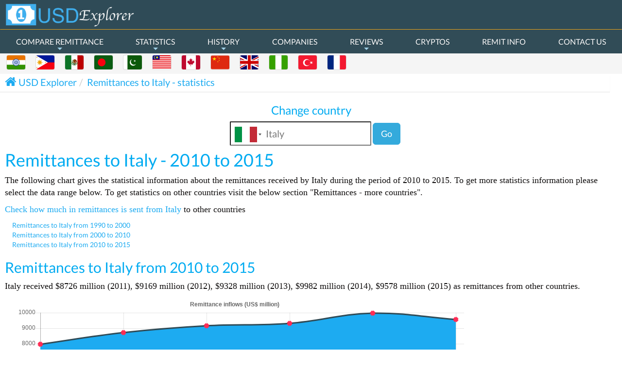

--- FILE ---
content_type: text/html; charset=UTF-8
request_url: https://www.usdexplorer.com/remittances-to-Italy/2010-to-2015/
body_size: 10420
content:
<!DOCTYPE html>
<html lang="en-US">
	<head>
		<meta name="viewport" content="width=device-width, initial-scale=1, maximum-scale=1, user-scalable=no">
		<meta name="mobile-web-app-capable" content="yes">
		<meta http-equiv="Content-Type" content="text/html; charset=utf-8">
		<meta name="keywords" content="money sent, statistics, usd exchange rates, compare money transfer services, compare remittance, international money transfers, remit, today's dollar exchange rates, send money overseas">
    	<meta name="msvalidate.01" content="A9B8A859C5BF1C41A363D61699C33BE4">
<meta name="apple-mobile-web-app-capable" content="yes">
<meta name="google" content="notranslate" >
<meta name="copyright" content="http://www.usdexplorer.com/">
<meta name="language" content="english" />
<meta name="abstract" content="Compare Dollar Exchange Rates">
<meta name="Revisit-after" content="7 Days" />
<meta name="Robots" content="INDEX,FOLLOW" />
<meta name="googlebot" content="noodp" />
<meta name="Classification" content="finance, money exchange" />
<meta name="email" content="support@usdexplorer.com" />
<meta name="creator" content="USD Explorer" />
<link rel="publisher" href="https://plus.google.com/+Usdexplorer-send-money">
<link rel='canonical' href='http://www.usdexplorer.com/remittances-to-Italy/2010-to-2015/' /><link rel="apple-touch-startup-image" sizes="192x192" href="/images/logo/USD_ICON_192X192.png">
<link rel="apple-touch-startup-image" sizes="144x144" href="/images/logo/USD_ICON_144X144.png">
<link rel="apple-touch-startup-image" sizes="96x96" href="/images/logo/USD_ICON_96X96.png">
<link rel="apple-touch-startup-image" sizes="72x72" href="/images/logo/USD_ICON_72X72.png">
<link rel="apple-touch-startup-image" sizes="48x48" href="/images/logo/USD_ICON_48X48.png">
<link rel="apple-touch-startup-image" sizes="36x36" href="/images/logo/USD_ICON_36X36.png">
<link rel="manifest" href="manifest.json">
<link rel='shortcut icon' href='/images/logo/USDExplorer_favicon.ico' type='image/x-icon'>
<link rel="icon" type="image/png" sizes="36x36" href="/images/logo/USD_ICON_36X36.png">
<link rel="icon" type="image/png" sizes="48x48" href="/images/logo/USD_ICON_48X48.png">
<link rel="icon" type="image/png" sizes="72x72" href="/images/logo/USD_ICON_72X72.png">
<link rel="icon" type="image/png" sizes="96x96" href="/images/logo/USD_ICON_96X96.png">    	<meta property="og:url" content="http://www.usdexplorer.com/remittances-to-Italy/2010-to-2015/" />
<meta property="og:type" content="website" />
<meta property="og:site_name" content="USD Explorer" />
<meta property="og:title" content="Compare remittance, dollar rates and Money Transfer services." />
<meta property="og:description" content="Compare remittance and money transfers from the United States with best dollar exchange rates to India, Pakistan, Mexico, Malaysia, Philippines, Bangladesh, China, UK" />
<meta property="og:image" content="http://www.usdexplorer.com/images/logo/USD_ICON_250X250.png" />
<meta property="fb:app_id" content="1528561970493099" />
<meta name="twitter:card" content="summary" />
<meta name="twitter:site" content="@usdexplorer" />
<meta name="twitter:title" content="Compare money transfer companies, usd exchange rates" />
<meta name="twitter:description" content="Compare remittance with usd exchange rates and money transfers from the United States to India, Pakistan, Mexico, Malaysia, Philippines, Bangladesh, China" />
<meta name="twitter:image" content="http://www.usdexplorer.com/images/logo/USD_ICON_250X250.png" />
 <script>
      window.fbAsyncInit = function() {
        FB.Event.subscribe(
          'ad.loaded',
          function(placementId) {
            console.log('Audience Network ad loaded');
          }
        );
        FB.Event.subscribe(
          'ad.error',
          function(errorCode, errorMessage, placementId) {
            console.log('Audience Network error (' + errorCode + ') ' + errorMessage);
          }
        );
      };
      (function(d, s, id) {
        var js, fjs = d.getElementsByTagName(s)[0];
        if (d.getElementById(id)) return;
        js = d.createElement(s); js.id = id;
        js.src = "//connect.facebook.net/en_US/all.js#xfbml=1&version=v2.5&appId=1528561970493099";
        fjs.parentNode.insertBefore(js, fjs);
      }(document, 'script', 'facebook-jssdk'));
    </script>		<meta name="Description" CONTENT="Remittances to Italy from 2010 to 2015. Compare money transfer companies from the United States with live rates and reviews from USD Explorer."/><title>Remittances to Italy from 2010 to 2015, compare exchange rates | USD Explorer</title>		<link href="/css/faatee-usd-explo-min.css" rel="stylesheet" /><link href="/css/style-min.css" rel="stylesheet" /><script type="application/ld+json"> { "@context": "http://schema.org", "@type": "Organization", "url": "http://www.usdexplorer.com", "logo": "http://www.usdexplorer.com/images/logo/USD_ICON_250X250.png", "sameAs" :["https://www.facebook.com/USDExplorer/", "https://twitter.com/usdexplorer", "https://plus.google.com/+Usdexplorer-send-money"] }</script><script type="application/ld+json">{ "@context" : "http://schema.org", "@type" : "WebSite", "name" : "USD Explorer", "alternateName" : "Compare Money Transfer and Exchange Rates", "url" : "http://www.usdexplorer.com"
}</script><script> (function(i,s,o,g,r,a,m){i['GoogleAnalyticsObject']=r;i[r]=i[r]||function(){ (i[r].q=i[r].q||[]).push(arguments)},i[r].l=1*new Date();a=s.createElement(o), m=s.getElementsByTagName(o)[0];a.async=1;a.src=g;m.parentNode.insertBefore(a,m) })(window,document,'script','//www.google-analytics.com/analytics.js','ga'); ga('create', 'UA-70141105-1', 'auto'); ga('send', 'pageview');</script> <script src="/lib/chart/Chart.bundle.min.js"></script> <script src="/js/jquery.js"></script> <script src="/lib/circular_chart/jquery.circlechart.js"></script></head><body class="companyprofile"><div id="fb-root"></div> <div id="container" class="mainContainerClass"><script>var countryList = [{"id":"1","value":"IN","label":"India","curr":"INR","currText":"Indian Rupee","bestRate":"Riamoneytransfer,Remitly"},{"id":"2","value":"NG","label":"Nigeria","curr":"NGN","currText":"Nigerian naira","bestRate":"Riamoneytransfer,Money2anywhere"},{"id":"3","value":"PH","label":"Philippines","curr":"PHP","currText":"Philippine Peso","bestRate":"Remitly,Xoom"},{"id":"4","value":"MX","label":"Mexico","curr":"MXN","currText":"Mexican Peso","bestRate":"Remitly,Riamoneytransfer"},{"id":"5","value":"MY","label":"Malaysia","curr":"MYR","currText":"Malaysian Ringgit","bestRate":"Transferwise,Riamoneytransfer"},{"id":"6","value":"CA","label":"Canada","curr":"CAD","currText":"Canadian Dollar","bestRate":"Riamoneytransfer,Transferwise"},{"id":"7","value":"PK","label":"Pakistan","curr":"PKR","currText":"Pakistani Rupee","bestRate":"Xoom,Transferwise"},{"id":"8","value":"CN","label":"China","curr":"CNY","currText":"China Yuan","bestRate":"Xendpay,Xoom"},{"id":"9","value":"BD","label":"Bangladesh","curr":"BDT","currText":"Bangladeshi Taka","bestRate":"Xoom,Riamoneytransfer"},{"id":"10","value":"GB","label":"United Kingdom","curr":"GBP","currText":"British Pound","bestRate":"Transferwise,Riamoneytransfer"},{"id":"11","value":"FR","label":"France","curr":"EUR","currText":"Euro","bestRate":"Riamoneytransfer,Xoom"},{"id":"12","value":"TR","label":"Turkey","curr":"TRY","currText":"Turkish Lira","bestRate":"Transferwise,Riamoneytransfer"},{"id":"13","value":"AF","label":"Afghanistan","curr":"AFN","currText":"Afghan afghani","bestRate":"Westernunion,Moneygram"},{"id":"14","value":"AM","label":"Armenia","curr":"AMD","currText":"Armenian dram","bestRate":"Riamoneytransfer,Moneygram"},{"id":"15","value":"BR","label":"Brazil","curr":"BRL","currText":"Brazilian real","bestRate":"Transfast,Moneygram"},{"id":"16","value":"CV","label":"Cape Verde","curr":"CVE","currText":"Cape Verdean escudo","bestRate":"Westernunion,Moneygram"},{"id":"17","value":"CO","label":"Colombia","curr":"COP","currText":"Colombian peso","bestRate":"Riamoneytransfer,Remitly"},{"id":"18","value":"CR","label":"Costa Rica","curr":"CRC","currText":"Costa Rican colon","bestRate":"Riamoneytransfer,Moneygram"},{"id":"20","value":"DO","label":"Dominican Republic","curr":"DOP","currText":"Dominican peso","bestRate":"Riamoneytransfer,Moneygram"},{"id":"21","value":"EC","label":"Ecuador","curr":"USD","currText":"Ecuador","bestRate":"Remitly,Moneygram"},{"id":"22","value":"EG","label":"Egypt","curr":"EGP","currText":"Egyptian Pound","bestRate":"Riamoneytransfer,Worldremit"},{"id":"23","value":"SV","label":"El Salvador","curr":"USD","currText":"El Salvador Coin","bestRate":"Remitly,Moneygram"},{"id":"24","value":"ER","label":"Eritrea","curr":"ERN","currText":"Eritrean Nakfa","bestRate":"Westernunion,Moneygram"},{"id":"25","value":"ET","label":"Ethiopia","curr":"ETB","currText":"Ethiopian Birr","bestRate":"Riamoneytransfer,Moneygram"},{"id":"26","value":"GH","label":"Ghana","curr":"GHS","currText":"Ghanaian Cedi","bestRate":"Riamoneytransfer,Transfast"},{"id":"27","value":"GT","label":"Guatemala","curr":"GTQ","currText":"Guatemalan Quetzal","bestRate":"Riamoneytransfer,Moneygram"},{"id":"28","value":"GY","label":"Guyana","curr":"GYD","currText":"Guyanaese Dollar","bestRate":"Riamoneytransfer,Moneygram"},{"id":"29","value":"HT","label":"Haiti","curr":"HTG","currText":"Haitian Gourde","bestRate":"Riamoneytransfer,Moneygram"},{"id":"30","value":"HN","label":"Honduras","curr":"HNL","currText":"Honduran Lempira","bestRate":"Remitly,Moneygram"},{"id":"31","value":"ID","label":"Indonesia","curr":"IDR","currText":"Indonesian Rupiah","bestRate":"Riamoneytransfer,Moneygram"},{"id":"32","value":"JM","label":"Jamaica","curr":"JMD","currText":"Jamaican Dollar","bestRate":"Riamoneytransfer,Xoom"},{"id":"33","value":"JO","label":"Jordan","curr":"JOD","currText":"Jordanian Dinar","bestRate":"Worldremit,Moneygram"},{"id":"34","value":"KE","label":"Kenya","curr":"KES","currText":"Kenyan Shilling ","bestRate":"Riamoneytransfer,Moneygram"},{"id":"35","value":"LB","label":"Lebanon","curr":"LBP","currText":"Lebanese Pound","bestRate":"Westernunion,Moneygram"},{"id":"36","value":"LR","label":"Liberia","curr":"LRD","currText":"Liberian Dollar","bestRate":"Westernunion,Moneygram"},{"id":"37","value":"NP","label":"Nepal","curr":"NPR","currText":"Nepalese Rupee","bestRate":"Smallworldfs,Moneygram"},{"id":"38","value":"NI","label":"Nicaragua","curr":"NIO","currText":"Nicaraguan Cordoba","bestRate":"Remitly,Moneygram"},{"id":"39","value":"PA","label":"Panama","curr":"PAB","currText":"Panamanian Balboa","bestRate":"Riamoneytransfer,Moneygram"},{"id":"40","value":"PE","label":"Peru","curr":"PEN","currText":"Peruvian Sol ","bestRate":"Remitly,Riamoneytransfer"},{"id":"42","value":"ZA","label":"South Africa","curr":"ZAR","currText":"South African Rand","bestRate":"Worldremit,Moneygram"},{"id":"43","value":"SS","label":"South Sudan","curr":"SDG","currText":"Sudanese Pound","bestRate":"Smallworldfs,Moneygram"},{"id":"44","value":"TH","label":"Thailand","curr":"THB","currText":"Thai Baht","bestRate":"Worldremit,Moneygram"},{"id":"45","value":"UA","label":"Ukraine","curr":"UAH","currText":"Ukrainian Hryvnia","bestRate":"Worldremit,Riamoneytransfer"},{"id":"46","value":"VN","label":"Vietnam","curr":"VND","currText":"Vietnamese Dong","bestRate":"Xoom,Moneygram"},{"id":"47","value":"YE","label":"Yemen","curr":"YER","currText":"Yemeni Rial","bestRate":"Moneygram,Xoom"}] ;
var bestRate = {"in":["Riamoneytransfer","Remitly"],"ng":["Riamoneytransfer","Money2anywhere"],"ph":["Remitly","Xoom"],"mx":["Remitly","Riamoneytransfer"],"my":["Transferwise","Riamoneytransfer"],"ca":["Riamoneytransfer","Transferwise"],"pk":["Xoom","Transferwise"],"cn":["Xendpay","Xoom"],"bd":["Xoom","Riamoneytransfer"],"gb":["Transferwise","Riamoneytransfer"],"fr":["Riamoneytransfer","Xoom"],"tr":["Transferwise","Riamoneytransfer"],"af":["Westernunion","Moneygram"],"am":["Riamoneytransfer","Moneygram"],"br":["Transfast","Moneygram"],"cv":["Westernunion","Moneygram"],"co":["Riamoneytransfer","Remitly"],"cr":["Riamoneytransfer","Moneygram"],"do":["Riamoneytransfer","Moneygram"],"ec":["Remitly","Moneygram"],"eg":["Riamoneytransfer","Worldremit"],"sv":["Remitly","Moneygram"],"er":["Westernunion","Moneygram"],"et":["Riamoneytransfer","Moneygram"],"gh":["Riamoneytransfer","Transfast"],"gt":["Riamoneytransfer","Moneygram"],"gy":["Riamoneytransfer","Moneygram"],"ht":["Riamoneytransfer","Moneygram"],"hn":["Remitly","Moneygram"],"id":["Riamoneytransfer","Moneygram"],"jm":["Riamoneytransfer","Xoom"],"jo":["Worldremit","Moneygram"],"ke":["Riamoneytransfer","Moneygram"],"lb":["Westernunion","Moneygram"],"lr":["Westernunion","Moneygram"],"np":["Smallworldfs","Moneygram"],"ni":["Remitly","Moneygram"],"pa":["Riamoneytransfer","Moneygram"],"pe":["Remitly","Riamoneytransfer"],"za":["Worldremit","Moneygram"],"ss":["Smallworldfs","Moneygram"],"th":["Worldremit","Moneygram"],"ua":["Worldremit","Riamoneytransfer"],"vn":["Xoom","Moneygram"],"ye":["Moneygram","Xoom"]} ;
var remitterLinkObject = {"Remitmoney":{"imageClass":"remitmoneyIcon","link":"https:\/\/www.remitmoney.com","phone":"-","email":"remitmoney@remit.in","position":"9","featured":false,"like":"3","imageUrl":"\/images\/logo\/axis_logo.png"},"Money2anywhere":{"imageClass":"moneytoanywhereIcon","link":"http:\/\/www.money2anywhere.com\/","phone":" 866 372-3874","email":"service@can.money2anywhere.com","position":"6","featured":true,"like":"2","imageUrl":"\/images\/logo\/moneytoanywhere_logo.png"},"Moneygram":{"imageClass":"moneygramIcon","link":"http:\/\/www.moneygram.com\/","phone":"(800)-926-9400","email":"","position":"16","featured":false,"like":"1","imageUrl":"\/images\/logo\/moneygram_logo.png"},"Pangea":{"imageClass":"pangeaIcon","link":"https:\/\/gopangea.com","phone":"(866)-858-9928","email":"media@gopangea.com","position":"14","featured":false,"like":"4","imageUrl":"\/images\/logo\/pangea_logo.svg"},"Placid":{"imageClass":"placidIcon","link":"https:\/\/www.placid.net\/","phone":" (877)-889-7021","email":" webhelp@placid.net","position":"5","featured":false,"like":"5","imageUrl":"\/images\/logo\/placid_logo.png"},"Remit2india":{"imageClass":"remit2indiaIcon","link":"https:\/\/www.remit2india.com\/","phone":"(888)-736-4886","email":"info@remit2india.com","position":"18","featured":false,"like":"3","imageUrl":"\/images\/logo\/remit2india_logo.png"},"Remitly":{"imageClass":"remitlyIcon","link":"https:\/\/www.remitly.com\/","phone":" (888) 736-4859","email":"service@remitly.com","position":"1","featured":true,"like":"5","imageUrl":"\/images\/logo\/remitly_icon.png"},"Riamoneytransfer":{"imageClass":"riamoneytransferIcon","link":"http:\/\/www.riamoneytransfer.com","phone":"(877)-443-1399","email":"","position":"2","featured":true,"like":"5","imageUrl":"\/images\/logo\/riamoneytransfer_logo.png"},"Smallworldfs":{"imageClass":"smallworldfsIcon","link":"http:\/\/www.smallworldfs.com","phone":"(800) 019 5030","email":"","position":"17","featured":false,"like":"4","imageUrl":"\/images\/logo\/smallworldfs_logo.png"},"Transfast":{"imageClass":"transfastIcon","link":"https:\/\/transfast.com\/","phone":"(888)-973-6383","email":"csronline@transfast.com","position":"13","featured":false,"like":"4","imageUrl":"\/images\/logo\/transfast_logo.png"},"Transferwise":{"imageClass":"transferwiseIcon","link":"https:\/\/transferwise.com","phone":"(888) 908 3833","email":"support@transferwise.com","position":"10","featured":false,"like":"5","imageUrl":"\/images\/logo\/transferwise_logo.png"},"Usforex":{"imageClass":"usforexIcon","link":"http:\/\/www.usforex.com\/","phone":"(888)-966-6888 ","email":"info@usforex.com","position":"8","featured":false,"like":"5","imageUrl":"\/images\/logo\/usforex_logo.png"},"Westernunion":{"imageClass":"westernunionIcon","link":"https:\/\/www.westernunion.com","phone":"(877)-989-3268","email":"www.westernunion.com","position":"15","featured":false,"like":"5","imageUrl":"\/images\/logo\/westernunion_logo.png"},"Worldremit":{"imageClass":"worldremitIcon","link":"https:\/\/www.worldremit.com","phone":" (020) 7148 580","email":" customerservice@worldremit.com","position":"11","featured":false,"like":"4","imageUrl":"\/images\/logo\/worldremit_logo.png"},"Xendpay":{"imageClass":"xendpayIcon","link":"https:\/\/www.xendpay.com","phone":"+44 20 7220 8158","email":"","position":"12","featured":false,"like":"4","imageUrl":"\/images\/logo\/xendpay_logo.png"},"Xoom":{"imageClass":"xoomIcon","link":"https:\/\/www.xoom.com\/","phone":"(877) 815-1531","email":"customerservice@xoom.com","position":"7","featured":false,"like":"5","imageUrl":"\/images\/logo\/xoom_logo.svg"},"Bridge21":{"imageClass":"bridge21Icon","link":"https:\/\/bridge21.io","phone":"","email":"support@bridge21inc.com","position":"3","featured":true,"like":"3","imageUrl":"\/images\/logo\/bridge21_logo.png"},"Venstarexchange":{"imageClass":"venstarExchangeIcon","link":"https:\/\/www.venstar-exchange.com\/","phone":" 1-877-372-1971","email":"info@venstar-exchange.com","position":"4","featured":false,"like":"0","imageUrl":"\/images\/logo\/venstarexchange_logo.jpg"}} ;</script><header class="header white-bg"><a href="/" class="logo"><img class="logo" title="USD Exchange Rates" alt="Compare remittance, USD exchange rates" src="/images/logo/USD_Logo.png"/><!--logo end--></a><ul class="share-buttons"> <li><a href="https://www.facebook.com/sharer/sharer.php?u=http%3A%2F%2Fwww.usdexplorer.com%2F&t=" title="Share on Facebook" target="_blank" onclick="window.open('https://www.facebook.com/sharer/sharer.php?u=' + encodeURIComponent(document.URL) + '&t=' + encodeURIComponent(document.URL)); return false;"><img alt="Facebook" src="/images/social_flat_rounded_rects_svg/Facebook.svg"></a></li> <li><a href="https://twitter.com/intent/tweet?source=http%3A%2F%2Fwww.usdexplorer.com%2F&text=:%20http%3A%2F%2Fwww.usdexplorer.com%2F&via=usdexplorer" target="_blank" title="Tweet" onclick="window.open('https://twitter.com/intent/tweet?text=' + encodeURIComponent(document.title) + ':%20' + encodeURIComponent(document.URL)); return false;"><img alt="Twitter" src="/images/social_flat_rounded_rects_svg/Twitter.svg"></a></li> <li><a href="https://plus.google.com/share?url=http%3A%2F%2Fwww.usdexplorer.com%2F" target="_blank" title="Share on Google+" onclick="window.open('https://plus.google.com/share?url=' + encodeURIComponent(document.URL)); return false;"><img alt="Google+" src="/images/social_flat_rounded_rects_svg/Google+.svg"></a></li> <li><a href="http://pinterest.com/pin/create/button/?url=http%3A%2F%2Fwww.usdexplorer.com%2F&description=" target="_blank" title="Pin it" onclick="window.open('http://pinterest.com/pin/create/button/?url=' + encodeURIComponent(document.URL) + '&description=' + encodeURIComponent(document.title)); return false;"><img alt="Pinterest" src="/images/social_flat_rounded_rects_svg/Pinterest.svg"></a></li> <li><a href="http://www.reddit.com/submit?url=http%3A%2F%2Fwww.usdexplorer.com%2F&title=" target="_blank" title="Submit to Reddit" onclick="window.open('http://www.reddit.com/submit?url=' + encodeURIComponent(document.URL) + '&title=' + encodeURIComponent(document.title)); return false;"><img alt="Pinterest" src="/images/social_flat_rounded_rects_svg/Reddit.svg"></a></li></ul><nav class="main-nav" role="navigation"><!-- Mobile menu toggle button (hamburger/x icon) --> <input id="main-menu-state" type="checkbox" /> <label class="main-menu-btn" for="main-menu-state"> <span class="main-menu-btn-icon"></span> Toggle main menu visibility </label> <!-- Sample menu definition --> <ul id="main-menu" class="sm sm-blue"> <li><a rel="help" class=" blog">COMPARE REMITTANCE</a><ul><li><a href="/Send-Money-to-Bangladesh/">Send Money to Bangladesh</a></li><li><a href="/Send-Money-to-Canada/">Send Money to Canada</a></li><li><a href="/Send-Money-to-China/">Send Money to China</a></li><li><a href="/Send-Money-to-France/">Send Money to France</a></li><li><a href="/Send-Money-to-India/">Send Money to India</a></li><li><a href="/Send-Money-to-Malaysia/">Send Money to Malaysia</a></li><li><a href="/Send-Money-to-Mexico/">Send Money to Mexico</a></li><li><a href="/Send-Money-to-Nigeria/">Send Money to Nigeria</a></li><li><a href="/Send-Money-to-Pakistan/">Send Money to Pakistan</a></li><li><a href="/Send-Money-to-Philippines/">Send Money to Philippines</a></li><li><a href="/Send-Money-to-Turkey/">Send Money to Turkey</a></li><li><a href="/Send-Money-to-United%20Kingdom/">Send Money to United Kingdom</a></li></ul></li> <li><a rel="help" class=" blog">STATISTICS</a><ul><li><a>Remittances</a><ul><li><a href="/remittances-from-United States/">Remittances from United States</a></li><li><a href="/remittances-from-Mexico/">Remittances from Mexico</a></li><li><a href="/remittances-from-Philippines/">Remittances from Philippines</a></li><li><a href="/remittances-from-India/">Remittances from India</a></li><li><a href="/remittances-from-Canada/">Remittances from Canada</a></li><li><a href="/remittances-to-United States/">Remittances to United States</a></li><li><a href="/remittances-to-Mexico/">Remittances to Mexico</a></li><li><a href="/remittances-to-Philippines/">Remittances to Philippines</a></li><li><a href="/remittances-to-India/">Remittances to India</a></li><li><a href="/remittances-to-Canada/">Remittances to Canada</a></li></ul></li><li><a>Migration</a><ul><li><a href="/migration-from-United States/">Migration from United States</a></li><li><a href="/migration-from-Mexico/">Migration from Mexico</a></li><li><a href="/migration-from-Philippines/">Migration from Philippines</a></li><li><a href="/migration-from-India/">Migration from India</a></li><li><a href="/migration-from-Canada/">Migration from Canada</a></li><li><a href="/migration-to-United States/">Migration to United States</a></li><li><a href="/migration-to-Mexico/">Migration to Mexico</a></li><li><a href="/migration-to-Philippines/">Migration to Philippines</a></li><li><a href="/migration-to-India/">Migration to India</a></li><li><a href="/migration-to-Canada/">Migration to Canada</a></li></ul></li></ul></li><li><a rel="help" class=" blog"> HISTORY</a><ul><li><a href="/usd-vs-bdt-week/">USD vs BDT Historical rates</a></li><li><a href="/usd-vs-cad-week/">USD vs CAD Historical rates</a></li><li><a href="/usd-vs-cny-week/">USD vs CNY Historical rates</a></li><li><a href="/usd-vs-eur-week/">USD vs EUR Historical rates</a></li><li><a href="/usd-vs-gbp-week/">USD vs GBP Historical rates</a></li><li><a href="/usd-vs-inr-week/">USD vs INR Historical rates</a></li><li><a href="/usd-vs-myr-week/">USD vs MYR Historical rates</a></li><li><a href="/usd-vs-mxn-week/">USD vs MXN Historical rates</a></li><li><a href="/usd-vs-ngn-week/">USD vs NGN Historical rates</a></li><li><a href="/usd-vs-pkr-week/">USD vs PKR Historical rates</a></li><li><a href="/usd-vs-php-week/">USD vs PHP Historical rates</a></li><li><a href="/usd-vs-try-week/">USD vs TRY Historical rates</a></li></ul></li><li><a href="/money-transfer-companies/" title="Remittance Companies" rel="help" class=" blog">COMPANIES</a></li><li><a href="/review-money-transfer-companies/" title="Remittance Reviews" rel="help" class=" blog">REVIEWS</a><ul><li><a href="/money-transfer-companies-remitmoney/">Remitmoney Reviews</a></li><li><a href="/money-transfer-companies-riamoneytransfer/">Riamoneytransfer Reviews</a></li><li><a href="/money-transfer-companies-remitly/">Remitly Reviews</a></li><li><a href="/money-transfer-companies-venstarexchange/">Venstar Exchange Reviews</a></li><li><a href="/money-transfer-companies-pangea/">Pangea Reviews</a></li><li><a href="/money-transfer-companies-moneygram/">Moneygram Reviews</a></li><li><a href="/money-transfer-companies-money2anywhere/">Money2anywhere Reviews</a></li><li><a href="/money-transfer-companies-placid/">Placid Reviews</a></li><li><a href="/money-transfer-companies-usforex/">Usforex Reviews</a></li><li><a href="/money-transfer-companies-xoom/">Xoom Reviews</a></li><li><a href="/money-transfer-companies-westernunion/">Westernunion Reviews</a></li></ul></li><li><a href="/compare-crypto-currencies/" title="Compare Cryptocurrency" rel="help" class=" blog">CRYPTOS</a></li><li><a href="/money-transfer-services/" title="Overseas Money Transfer" rel="help" class=" blog">REMIT INFO</a></li><li><a href="/contactus/" class=" contactus">CONTACT US</a></li> </ul></nav><div class="subnav"><div class="row"><div class="countryColumns"><ul class="countryListHeader"><li><a href="/Send-Money-to-India/" title="Exchange rates to India"><div class="img-thumbnail flag flag-icon-background flag-icon-in"></div></a></li><li><a href="/Send-Money-to-Philippines/" title="Exchange rates to Philippines"><div class="img-thumbnail flag flag-icon-background flag-icon-ph"></div></a></li><li><a href="/Send-Money-to-Mexico/" title="Exchange rates to Mexico"><div class="img-thumbnail flag flag-icon-background flag-icon-mx"></div></a></li><li><a href="/Send-Money-to-Bangladesh/" title="Exchange rates to Bangladesh"><div class="img-thumbnail flag flag-icon-background flag-icon-bd"></div></a></li><li><a href="/Send-Money-to-Pakistan/" title="Exchange rates to Pakistan"><div class="img-thumbnail flag flag-icon-background flag-icon-pk"></div></a></li><li><a href="/Send-Money-to-Malaysia/" title="Exchange rates to Malaysia"><div class="img-thumbnail flag flag-icon-background flag-icon-my"></div></a></li><li><a href="/Send-Money-to-Canada/" title="Exchange rates to Canada"><div class="img-thumbnail flag flag-icon-background flag-icon-ca"></div></a></li><li><a href="/Send-Money-to-China/" title="Exchange rates to China"><div class="img-thumbnail flag flag-icon-background flag-icon-cn"></div></a></li><li><a href="/Send-Money-to-United%20Kingdom/" title="Exchange rates to United Kingdom"><div class="img-thumbnail flag flag-icon-background flag-icon-gb"></div></a></li><li><a href="/Send-Money-to-Nigeria/" title="Exchange rates to Nigeria"><div class="img-thumbnail flag flag-icon-background flag-icon-ng"></div></a></li><li><a href="/Send-Money-to-Turkey/" title="Exchange rates to Turkey"><div class="img-thumbnail flag flag-icon-background flag-icon-tr"></div></a></li><li><a href="/Send-Money-to-France/" title="Exchange rates to France"><div class="img-thumbnail flag flag-icon-background flag-icon-fr"></div></a></li></ul></div></div></div></header><!--header end--><!--main content start--><section id="main-content"><h2 class='dtitle'> Remittances inflow to </h2> <section class="wrapper"> <div class="row"><!-- Bread Crumb --> <!-- Bread crumb --><div class="row breadcrumbRow"><div class="col-lg-12 breadcrumbArea"><ol class="breadcrumb"><li itemscope itemtype="http://data-vocabulary.org/Breadcrumb"><i class="fa fa-home"></i><a href="/" hreflang="en-us" title="Compare remittance, USD exchange rates" rel="search" itemprop="url"><span itemprop="title">USD Explorer</span></a></li><li itemscope itemtype='http://data-vocabulary.org/Breadcrumb'><a itemprop='url' hreflang='en-us' title='Remittances to Italy - statistics' href='/remittances-to-Italy/'><span itemprop='title'>Remittances to Italy - statistics</span></a></li></ol></div></div><!-- End Breadcrumb --><!-- Bread Crumb --><div class="chart-main"> <div class="changeBox"> <h3>Change country</h3> <form method="post" id="countryform"> <div class="form-item"> <input id="country_selector" type="text" value=""> <label for="country_selector" style="display:none;">Select a country here...</label> <button type="submit" class="btn btn-primary btn-lg remit-submt" > Go </button> </div> <div class="form-item" style="display:none;"> <input type="text" id="country_selector_code" name="country_selector_code" data-countrycodeinput="1" readonly="readonly" placeholder="Selected country code will appear here" /> <label for="country_selector_code">...and the selected country code will be updated here</label> <input type="text" id="country_fname" /> </div> </form> </div> <div class="chart-tag" > <h1>Remittances to Italy - 2010 to 2015</h1> <p> The following chart gives the statistical information about the remittances received by Italy during the	period of 2010 to 2015. To get more statistics information please select the data range below. To get statistics on other countries visit the below section "Remittances - more countries".</p> <p><a title="remittance outflow from Italy" href="/remittances-from-Italy/">Check how much in remittances is sent from Italy</a> to other countries</p><div class="col-md-12 "> <a title="remittance inflow to Italy from 1990 to 2000" href="/remittances-to-Italy/1990-to-2000/">Remittances to Italy from 1990 to 2000</a><br> <a title="remittance inflow to Italy from 2000 to 2010" href="/remittances-to-Italy/2000-to-2010/"> Remittances to Italy from 2000 to 2010</a><br> <a title="remittance inflow to Italy from 2010 to 2015" href="/remittances-to-Italy/2010-to-2015/"> Remittances to Italy from 2010 to 2015</a><br> </div> <h2>Remittances to Italy from 2010 to 2015</h2> <p>Italy received $8726 million (2011), $9169 million (2012), $9328 million (2013), $9982 million (2014), $9578 million (2015) as remittances from other countries.</p> <!--<div class="canvas" style="width:75%;">--><div class="canvas"> <canvas id="canvas"></canvas> </div> <h2>Remittances - GDP share - Italy - 2014</h2> <div class="demo-1 chart-circle" data-percent="0.5"></div> <h2>List of remittance sources to Italy </h2> <p><a href='/remittances-to-United%20States/'>United States</a> <i class='fa fa-long-arrow-right' aria-hidden='true'></i> $1,359 million.</p><p><a href='/remittances-to-Germany/'>Germany</a> <i class='fa fa-long-arrow-right' aria-hidden='true'></i> $1,352 million.</p><p><a href='/remittances-to-France/'>France</a> <i class='fa fa-long-arrow-right' aria-hidden='true'></i> $1,232 million.</p><p><a href='/remittances-to-Canada/'>Canada</a> <i class='fa fa-long-arrow-right' aria-hidden='true'></i> $1,112 million.</p><p><a href='/remittances-to-Switzerland/'>Switzerland</a> <i class='fa fa-long-arrow-right' aria-hidden='true'></i> $878 million.</p><p><a href='/remittances-to-Australia/'>Australia</a> <i class='fa fa-long-arrow-right' aria-hidden='true'></i> $756 million.</p><p><a href='/remittances-to-Argentina/'>Argentina</a> <i class='fa fa-long-arrow-right' aria-hidden='true'></i> $486 million.</p><p><a href='/remittances-to-United%20Kingdom/'>United Kingdom</a> <i class='fa fa-long-arrow-right' aria-hidden='true'></i> $439 million.</p><p><a href='/remittances-to-Belgium/'>Belgium</a> <i class='fa fa-long-arrow-right' aria-hidden='true'></i> $390 million.</p><p><a href='/remittances-to-Spain/'>Spain</a> <i class='fa fa-long-arrow-right' aria-hidden='true'></i> $303 million.</p> <div class="canvas-holder" > <canvas id="chart-area" width="300" height="300" /> </div> </div> <div class="remit-nyna col-md-12 chart-paddingleft"> <h2>Remittances - more countries </h2> <div class="col-md-5"> <a href='/remittances-to-Bangladesh/2010-to-2015/'>Remittances to Bangladesh from 2010 to 2015</a><br><a href='/remittances-to-China/2010-to-2015/'>Remittances to China from 2010 to 2015</a><br><a href='/remittances-to-India/2010-to-2015/'>Remittances to India from 2010 to 2015</a><br><a href='/remittances-to-Mexico/2010-to-2015/'>Remittances to Mexico from 2010 to 2015</a><br><a href='/remittances-to-Pakistan/2010-to-2015/'>Remittances to Pakistan from 2010 to 2015</a><br><a href='/remittances-to-Turkey/2010-to-2015/'>Remittances to Turkey from 2010 to 2015</a><br> </div> <div class="col-md-5"> <a href='/remittances-to-Canada/2010-to-2015/'>Remittances to Canada from 2010 to 2015</a><br><a href='/remittances-to-France/2010-to-2015/'>Remittances to France from 2010 to 2015</a><br><a href='/remittances-to-Malaysia/2010-to-2015/'>Remittances to Malaysia from 2010 to 2015</a><br><a href='/remittances-to-Nigeria/2010-to-2015/'>Remittances to Nigeria from 2010 to 2015</a><br><a href='/remittances-to-Philippines/2010-to-2015/'>Remittances to Philippines from 2010 to 2015</a><br><a href='/remittances-to-United%20Kingdom/2010-to-2015/'>Remittances to United Kingdom from 2010 to 2015</a><br> </div> </div> <div class="remit-nyna col-md-12 chart-paddingleft disp-inblock"> <h2> More information on Italy </h2> <div class="col-md-5"> <a href="/migration-from-Italy/" >Migration from Italy</a><br> <a href="/migration-to-Italy/">Migration to Italy</a><br> <a href="/remittances-from-Italy/">Remittances from Italy</a><br> </div> </div></div></div> <div class="row col-md-5"> <h3>References</h3> <p>The statistics is based on the information provided by <a href="https://remittanceprices.worldbank.org">World Bank on remittances.</a></p> </div> <div class="row disclaimerClassRow"><div class="disclaimerClass">Disclaimer: Please note that the rate, fee and the transfer time from each remittance service provider are their locked-in rates and may	constantly change based on the time zones and the local currency rates. The USD Explorer team is constantly working on to provide the right information from	the service provider's website. The logo used in USD Explorer are all Copyright or Trademark of the corresponding remittance service provider and are used in the USD Explorer	just to present their own information.</div></div> </section> </section><footer class="footer white-bg"><p class="playstore"> Also Available on </p> <p class="playstore_det"> <a href="https://play.google.com/store/apps/details?id=com.mansa.usdexplorer" target="_blank" ><i class="fa fa-android android" aria-hidden="true"></i></a> <!--<a href="#" ><i class="fa fa-apple iphone" aria-hidden="true" ></i></a> --> </p><div class="bootomFooter"> <ul class="col-md-3"> <li> <a href="/" title="Compare Today's Exchange Rates to India">Home</a> </li> <li> <a href="/Send-Money-to-India/" title="Compare Today's Exchange Rates to India">Compare Remittance to India</a> </li> <li> <a href="/Send-Money-to-Pakistan/" title="Compare Today's Exchange Rates to Pakistan">Compare Remittance to Pakistan</a> </li> <li> <a href="/Send-Money-to-Philippines/" title="Compare Today's Exchange Rates to Philippines">Compare Remittance to Philippines</a> </li> <li> <a href="/Send-Money-to-United%20Kingdom/" title="Compare Today's Exchange Rates to United Kingdom">Compare Remittance to United Kingdom</a> </li> <li> <a href="/Send-Money-to-Malaysia/" title="Compare Today's Exchange Rates to Malaysia">Compare Remittance to Malaysia</a> </li> <li> <a href="/Send-Money-to-China/" title="Compare Today's Exchange Rates to China">Compare Remittance to China</a> </li> <li> <a href="/Send-Money-to-Bangladesh/" title="Compare Today's Exchange Rates to Bangladesh">Compare Remittance to Bangladesh</a> </li> <li> <a href="/Send-Money-to-Mexico/" title="Compare Today's Exchange Rates to Mexico">Compare Remittance to Mexico</a> </li> <li> <a href="/Send-Money-to-Canada/" title="Compare Today's Exchange Rates to Canada">Compare Remittance to Canada</a> </li> <li> <a href="/Send-Money-to-Nigeria/" title="Compare Today's Exchange Rates to Nigeria">Compare Remittance to Nigeria</a> </li> </ul> <ul class="col-md-3"> <li> <a href="/review-money-transfer-companies/" title="Remittance Reviews">Remittance Reviews</a> </li> <li> <a href="/money-transfer-review-xoom/" title="Xoom Reviews">Review Xoom</a> </li> <li> <a href="/money-transfer-review-remitly/" title="Remitly Reviews">Review Remitly</a> </li> <li> <a href="/money-transfer-review-riamoneytransfer/" title="RIA Money Transfer Reviews">Review RIA Money Transfer</a> </li> <li> <a href="/money-transfer-review-usforex/" title="Usforex Reviews">Review Usforex</a> </li> <li> <a href="/money-transfer-review-westernunion/" title="Western Union Reviews">Review Western Union</a> </li> <li> <a href="/money-transfer-review-transfast/" title="Transfast Reviews">Review Transfast</a> </li> <li> <a href="/money-transfer-review-transferwise/" title="Transferwise Reviews">Review Transferwise</a> </li> <li> <a href="/money-transfer-review-moneygram/" title="Moneygram Reviews">Review Moneygram</a> </li> <li> <a href="/money-transfer-review-remit2india/" title="Remit 2 India Reviews">Review Remit 2 India</a> </li> <li> <a href="/money-transfer-review-worldremit/" title="World Remit Reviews">Review World Remit</a> </li> <li> <a href="/money-transfer-review-smallworldfs/" title="Small World Fs Reviews">Review Small World Fs</a> </li> <li> <a href="/money-transfer-review-xendpay/" title="Xendpay Reviews">Review Xendpay</a> </li> <li> <a href="/money-transfer-review-money2anywhere/" title="Money 2 Anywhere Reviews">Review Money 2 Anywhere</a> </li> <li> <a href="/money-transfer-review-pangea/" title="Money 2 Anywhere Reviews">Review Pangea</a> </li> </ul> <ul class="col-md-3"> <li><a href="/remittances-from-United States/">Remittances from United States</a></li> <li><a href="/remittances-from-Mexico/">Remittances from Mexico</a></li> <li><a href="/remittances-from-Philippines/">Remittances from Philippines</a></li> <li><a href="/remittances-from-India/">Remittances from India</a></li> <li><a href="/remittances-from-Canada/">Remittances from Canada</a></li> <li><a href="/remittances-to-United States/">Remittances to United States</a></li> <li><a href="/remittances-to-Mexico/">Remittances to Mexico</a></li> <li><a href="/remittances-to-Philippines/">Remittances to Philippines</a></li> <li><a href="/remittances-to-India/">Remittances to India</a></li> <li><a href="/remittances-to-Canada/">Remittances to Canada</a></li> </ul> <ul class="col-md-3"> <li><a href="/migration-from-United States/">Migration from United States</a></li> <li><a href="/migration-from-Mexico/">Migration from Mexico</a></li> <li><a href="/migration-from-Philippines/">Migration from Philippines</a></li> <li><a href="/migration-from-India/">Migration from India</a></li> <li><a href="/migration-from-Canada/">Migration from Canada</a></li> <li><a href="/migration-to-United States/">Migration to United States</a></li> <li><a href="/migration-to-Mexico/">Migration to Mexico</a></li> <li><a href="/migration-to-Philippines/">Migration to Philippines</a></li> <li><a href="/migration-to-India/">Migration to India</a></li> <li><a href="/migration-to-Canada/">Migration to Canada</a></li> </ul> </div><div class="copyrightClass"><p class="tandc"><a href="/termsandconditions/">TERMS AND CONDITIONS</a></p><p class="copyright">© 2019 Mansa Technologies. All rights reserved.</p></div></footer> <script>$('.demo-1').percentcircle({	animate : false,	diameter : 200,	guage: 10,	coverBg: '#fff',	bgColor: '#efefef',	fillColor: '#E95546',	percentSize: '50px',	percentWeight: 'bold'	}); </script><script> var array_draw = {"2010":"7977","2011":"8726","2012":"9169","2013":"9328","2014":"9982","2015":"9578"}; var config = { type: 'line', data: { labels: [], datasets: [{ data: [], backgroundColor: "#1DABF1", borderColor : "#2f4b57", pointBorderColor : "#ff2d55", pointBackgroundColor : "#ff2d55", pointBorderWidth : 10, pointStyle : "crossRot" }] }, options: {	scaleShowLabels: true, responsive: true, maintainAspectRatio :false, title:{ display:true, text:'Remittance inflows (US$ million)' }, legend: {	display: false,	}, tooltips: { mode: 'label', callbacks: { } }, hover: { mode: 'dataset' }, scales: { xAxes: [{ display: true, scaleLabel: { display: true, labelString: 'Year' } }], yAxes: [{ display: true, scaleLabel: { display: true, labelString: 'US$ million' }, ticks: { suggestedMin: 0, suggestedMax: 250, } }] } } }; $.each(array_draw,function(key,value){ config.data.labels.push(key); config.data.datasets[0].data.push(value); });
// Pie chart
var pie_chart = {"1":{"Remittance":"United States","Italy":"1359"},"2":{"Remittance":"Germany","Italy":"1352"},"3":{"Remittance":"France","Italy":"1232"},"4":{"Remittance":"Canada","Italy":"1112"},"5":{"Remittance":"Switzerland","Italy":"878"},"6":{"Remittance":"Australia","Italy":"756"},"7":{"Remittance":"Argentina","Italy":"486"},"8":{"Remittance":"United Kingdom","Italy":"439"},"9":{"Remittance":"Belgium","Italy":"390"},"10":{"Remittance":"Spain","Italy":"303"}}; var pie_config = { type: 'pie', data: { datasets: [{ data: [], backgroundColor: [ "#3498DB", "#1ABB9C", "#9B59B6", "#9CC2CB", "#E74C3C", "#46BFBD", "#FDB45C", "#949FB1", "#4D5360", "#ecf30c", "#0c26f3", "#f30cb9", "#6d0cf3", "#e3530d", "#696360", "#aaf30f", "#cc0e87", "#154360", "#DAF7A6", "#0bebf3", "#000000" ], }], labels: [] }, options: { responsive: true, labelAlign: 'center', legend: { display: true, position : 'bottom', } } }; var value_key = "Italy"; $.each(pie_chart,function(key,value){ pie_config.data.labels.push(value['Remittance']); pie_config.data.datasets[0].data.push(value[value_key]); }); window.onload = function() { var ctx = document.getElementById("canvas").getContext("2d"); window.myLine = new Chart(ctx, config); var ctxp = document.getElementById("chart-area").getContext("2d"); window.myPie = new Chart(ctxp, pie_config); }; </script><!--main content end--></div><!-- comment addthis<script type="text/javascript" src="//s7.addthis.com/js/300/addthis_widget.js#pubid=ra-5715b60ca6a80312"></script>--><script > window.___gcfg = { lang : 'en', parsetags : 'onload' };</script><script> ! function(d, s, id) { var js, fjs = d.getElementsByTagName(s)[0], p = /^http:/.test(d.location) ? 'http' : 'https'; if (!d.getElementById(id)) { js = d.createElement(s); js.id = id; js.src = p + '://platform.twitter.com/widgets.js'; fjs.parentNode.insertBefore(js, fjs); } }(document, 'script', 'twitter-wjs');</script><script> window.fbAsyncInit = function() { FB.init({ appId : '1528561970493099', xfbml : true, version : 'v2.5' }); }; (function(d, s, id){ var js, fjs = d.getElementsByTagName(s)[0]; if (d.getElementById(id)) {return;} js = d.createElement(s); js.id = id; js.src = "//connect.facebook.net/en_US/sdk.js"; fjs.parentNode.insertBefore(js, fjs); }(document, 'script', 'facebook-jssdk'));</script><script async src="//pagead2.googlesyndication.com/pagead/js/adsbygoogle.js"></script><script> (adsbygoogle = window.adsbygoogle || []).push({ google_ad_client: "ca-pub-3790336731495703", enable_page_level_ads: true, overlays: {bottom: true} });</script><script type="text/javascript" src="/js/jquery.js"></script><script type="text/javascript" src="/js/jquery.smartmenus.js"></script><script type="text/javascript" src="/js/select2.full.js"></script><script type="text/javascript" src="/js/appCurr-min.js"></script><script src="/lib/CountrySelect/js/countrySelect.min.js"></script><script> $("#country_selector").countrySelect({ preferredCountries: ['ca', 'gb', 'us', 'in', 'pk', 'bd', 'fr', 'mx', 'ng', 'ph', 'my', 'cn' , 'tr'] }); $(".remit-submt").click(function(){ var str = "/remittances-to-Italy/2010-to-2015/"; var res = str.replace("Italy", $("#country_fname").val()); window.location.replace(res); return false; });	$("#country_selector").val("Italy").blur();	$('#country_selector').on('click',function(){	$(this).val("");	})</script></body></html>

--- FILE ---
content_type: text/html; charset=utf-8
request_url: https://www.google.com/recaptcha/api2/aframe
body_size: 266
content:
<!DOCTYPE HTML><html><head><meta http-equiv="content-type" content="text/html; charset=UTF-8"></head><body><script nonce="Ljv94uectDUP9BQdL8dtCQ">/** Anti-fraud and anti-abuse applications only. See google.com/recaptcha */ try{var clients={'sodar':'https://pagead2.googlesyndication.com/pagead/sodar?'};window.addEventListener("message",function(a){try{if(a.source===window.parent){var b=JSON.parse(a.data);var c=clients[b['id']];if(c){var d=document.createElement('img');d.src=c+b['params']+'&rc='+(localStorage.getItem("rc::a")?sessionStorage.getItem("rc::b"):"");window.document.body.appendChild(d);sessionStorage.setItem("rc::e",parseInt(sessionStorage.getItem("rc::e")||0)+1);localStorage.setItem("rc::h",'1768407641417');}}}catch(b){}});window.parent.postMessage("_grecaptcha_ready", "*");}catch(b){}</script></body></html>

--- FILE ---
content_type: text/css
request_url: https://www.usdexplorer.com/css/style-min.css
body_size: 21069
content:
.country-select,.has-switch label,.tagsinput .tag{vertical-align:middle}.chats,.today-datas{list-style-type:none}.disp-inblock{display:inline-block}img.logo{height:5rem}.country-select-input{width:100%}#country_selector{height:50px;margin:0;padding:6px 1px 6px 72px;border-radius:2px;font-family:inherit;font-size:20px;color:inherit}.chart-main .form-item{padding-left:1.7rem}.canvas-holder{width:30%}.changeBox{text-align:center}.changeBox li{text-align:left}.nyna{color:#0A6B87;font-family:serif;padding-left:4px}.nyna:before{padding-right:4px}.offer-row{height:auto!important;font-size:12px}.new-offers{color:#000;font-size:1.5rem}p.playstore{color:#EEE;font-size:20px;margin:0 0 -10px 40px}p.playstore_det{font-size:63px}i.android{color:#a4ca39;padding-left:40px}i.iphone{color:#000;padding-left:50px}.panel-body tbody tr .moretd{border-top:0;padding-left:0}.panel-body tbody tr .moretd .fa{width:1rem}.companyprofile .profile-widget img{width:24rem;border-radius:0;height:12rem;padding-top:5rem;-webkit-border-radius:0}.companyprofile .companyItem .profile-widget .panel-body{background-color:#fff;border:2px solid #44acee;border-radius:1.3rem}.companyprofile .companyItem .follow-info.col-lg-4{white-space:normal;color:#000;width:48%}.dd-item>button,.follow-info.col-lg-4,.main-menu-btn{white-space:nowrap}.companyprofile .companyItem{margin-bottom:2rem}.companyprofile .follow-ava{width:40rem;height:20rem}.companyprofile h2,.companyprofile h3{color:#00abf1}.companyprofile .chats .by-me .chat-content{margin-left:0}.companyprofile .box .img-thumbnail{padding:5rem;border:0;margin:24%}.companyprofile .box{position:relative}.companyprofile .box .imgDescription{position:absolute;top:14rem;left:7rem}.companyprofile .countryListHeader{display:inline-flex;padding-left:0}.companyprofile .countryListHeader li{padding-right:2rem}.companyprofile .profile-widget .heading{font-size:1.7rem;color:#1dabf1;padding-right:.2rem}.companyprofile .follow-info p a:hover{color:#fff}.companyprofile .follow-info p a{color:#f5f5f5}.companyprofile .box{height:20rem;width:20rem;border:.1rem solid #44ACEE;margin:.8rem;border-radius:2rem;display:inline-block}.companyprofile .box .fa{font-size:10rem;margin:28%}.companyprofile .col-lg-2{width:42%}.companyprofile .like{font-size:15rem;text-align:left;color:#44ACEE}.boxSliderContent,.ctAlign{text-align:center}.companyprofile .like .fa-thumbs-up:hover{cursor:pointer;color:#fff}.companyprofile .profile-widget .panel-body{width:100%}.companyprofile .bottom-container{width:75%}.companyprofile .description{font-size:1.8rem;font-family:serif;margin:2rem 0;color:#0E0C0C}ul.share-buttons{padding-left:1rem;list-style:none;display:none;float:left;padding-top:1rem}ul.share-buttons li{display:inline;padding-right:1rem}ul.share-buttons img{width:32px}.slideBackground{background-color:#2f4b57;background-image:url(/images/map-dots-2.png);background-repeat:no-repeat;opacity:.4;height:50rem;position:absolute;top:10rem;width:100%;left:0}.slideBackground .animtext{color:#F5F5F5;width:50%;padding:2rem;margin-top:5rem;display:inline-block}.slideBackground .animtext h2{font-family:lato,sans-serif;font-size:2.9rem;color:#fff}.boxSliderText{color:#bf0a30;font-size:1.7rem;font-weight:700;border-radius:.5rem;padding:.7rem}h1,h2,h3,h4,h5,label{font-weight:300}.boxSliderContent{height:13rem;border:1px solid #57889C}.boxSliderContent:hover{cursor:pointer;background-color:#44ACEE}.boxSliderWrapper{visibility:hidden;padding-top:8rem}.bx-wrapper li{height:14rem}.main .breadcrumbRow{display:none}.dijitToggleButton.calculateButton .dijitButtonNode{background-color:#34AADC;background-image:none;color:#fff}.dijitToggleButton.calculateButton .dijitButtonNode:hover{background-color:#fff;color:#34AADC}.claro .dijitCheckBoxChecked,.claro .dijitToggleButtonChecked .dijitCheckBoxIcon{background-position:-94px}@font-face{font-family:Lato;font-style:normal;font-weight:400;src:local('Lato Regular'),local('Lato-Regular'),url(/fonts/lato2.woff2) format('woff2');unicode-range:U+0000-00FF,U+0131,U+0152-0153,U+02C6,U+02DA,U+02DC,U+2000-206F,U+2074,U+20AC,U+2212,U+2215,U+E0FF,U+EFFD,U+F000}.topQuote{font-family:Georgia,serif;font-size:18px;font-style:italic;line-height:1.45;position:relative;color:#fff;padding:1rem}.dollarIcon,.funnelIcon{font-size:4rem}.topQuote a{color:#dddfe2}.topQuote a:hover{color:#fff}.billgates{padding-left:2rem}table.tablesorter{font-family:arial;margin:10px 0 15px;width:100%;text-align:left}table.tablesorter tfoot tr th,table.tablesorter thead tr th{background-color:#57889C;border:1px solid #FFF;padding:4px}table.tablesorter thead tr .tableHeader{background-image:url(/images/bg.gif);background-repeat:no-repeat;background-position:center right;cursor:pointer}table.tablesorter tbody td{padding:4px}table.tablesorter thead tr .headerSortUp{background-image:url(/images/asc.gif)}table.tablesorter thead tr .headerSortDown{background-image:url(/images/desc.gif)}.shareonfb{display:block}.funnelIcon{color:#26C281;padding-right:2rem}.filterCheckArea{display:inline}.claro .dijitTextBox .dijitInputInner{padding:0}.amountNode,.carouselbox .content li{font-size:3rem}.amountNode{vertical-align:top;height:4rem;width:15rem}.filterZone .dijitCheckBox.fastTransfer,.filterZone .dijitCheckBox.zeroFee{margin-left:2rem}.filterZone .calculateButton{vertical-align:top;height:4rem;margin-left:.2rem}.filterZone{padding:2rem 0}a{color:#1DABF1}.dtitle{display:none}.dojoxRating ul{padding:0;margin:0}.dojoxRatingStar{display:inline-block;background-image:url(/images/rating_empty.gif);background-position:left center;position:relative;height:15px;width:15px;float:left}.dojoxRatingStarChecked,.dojoxRatingStarHover{background-image:url(/images/rating_full.gif)}.reviewBox .ratingWidget{height:0}.reviewBox .userName{color:#EF7C14}.dojoxRatingStarHover{opacity:.5}.errorClass{color:red}.successClass{color:green}.reviewHeadLink{font-size:2rem;text-align:center;margin:1rem}.moneyaspire{width:100%;height:28.4rem;border:0}.moneyaspire2{position:absolute;visibility:hidden;border:0}.reviewPage .wrapper .countryChangeRow{margin:auto;padding-top:0;float:none;padding-right:0}.reviewPage .wrapper .changeCountryBox{height:15rem;background-color:#fff;border:2px solid #43abee}.Rinfo .remitCompanies{margin:1rem}.footer .bootomFooter{width:100%;min-height:30rem;height:auto}.footer .bootomFooter .col-1{width:30%;float:left}.footer .bootomFooter .col-2,.footer .bootomFooter .col-3{float:right;width:30%}body{color:#797979;font-family:Lato,serif;padding:0!important;margin:0!important;font-size:14px!important}.badge.bg-important,.login-form .btn-login,.login-form .checkbox,.login-form h2.login-form-heading,.modal-body label,.modal-header h4.modal-title{font-family:Lato,sans-serif}h1,h2,h3,h4,h5{color:#00abf1}ul li{list-style:none}a,a:focus,a:hover{text-decoration:none;outline:0;cursor:pointer}:focus,input:focus,textarea:focus{outline:0}table tr th{color:#688a7e}::selection{background:#688a7e;color:#fff}::-moz-selection{background:#688a7e;color:#fff}#container{width:100%;height:100%}.Creative-pro,.Creative-pro h3{display:block;position:fixed;bottom:0;z-index:100000;width:100%;overflow:hidden;height:50px;margin:0}.Creative-pro h3{padding-bottom:10px;padding-top:10px}.lite{color:#00a0df!important}.login-body{background-color:#f1f2f7}.login-img-body,.login-img2-body,.login-img3-body{background:url(../img/bg-1.jpg) center center no-repeat fixed;-webkit-background-size:cover;-moz-background-size:cover;-o-background-size:cover;background-size:cover}.login-form{max-width:350px;margin:200px auto 0;background:#d5d7de}.login-img-body .login-form{max-width:350px;margin:200px auto 0;background:rgba(213,215,222,.4);border:1px solid #B0B6BE}.login-img2-body .login-form{border:1px solid #B0B6BE;background:rgba(213,215,222,.7)}.login-img3-body .login-form{border:1px solid #B0B6BE;background:rgba(213,215,222,.9)}.login-form a{color:#688a7e!important}.login-form h2.login-form-heading{margin:0;padding:20px 15px;text-align:center;background:#34aadc;border-radius:5px 5px 0 0;-webkit-border-radius:5px 5px 0 0;color:#fff;font-size:18px;text-transform:uppercase;font-weight:300}.login-form .checkbox{margin-bottom:14px;font-weight:400;font-weight:300}.login-form .form-control{position:relative;font-size:16px;height:auto;padding:10px;-webkit-box-sizing:border-box;-moz-box-sizing:border-box;box-sizing:border-box}.login-form .form-control:focus{z-index:2}.login-form .login-img{font-size:50px;font-weight:300}.login-form .input-group{padding-bottom:15px}.login-form .input-group-addon{padding:6px 12px;font-size:16px;color:#8b9199;font-weight:400;line-height:1;text-align:center;background-color:#fff;border:none;border-radius:0}.login-form input[type=text],.login-form input[type=password]{border:none;box-shadow:none;font-size:16px;border-radius:0}.login-form .btn{border-radius:0}.login-form .btn-login{background:#f67a6e;color:#fff;text-transform:uppercase;font-weight:300;box-shadow:0 4px #e56b60;margin-bottom:20px}.login-form p{text-align:center;color:#b6b6b6;font-size:16px;font-weight:300}.login-form a:hover,.login-img2-body .login-form p,.login-img3-body .login-form p{color:#34aadc}.form .required{font-size:16px;color:#00a0df}.login-wrap{padding:20px}.login-social-link{display:inline-block;margin-top:20px;margin-bottom:15px}.login-social-link a{color:#fff;padding:15px 28px;border-radius:4px}.login-social-link a:hover{color:#fff}.login-social-link a i{font-size:20px;padding-right:10px}.login-social-link a.facebook{background:#5193ea;margin-right:22px;box-shadow:0 4px #2775e2;float:left}.login-social-link a.twitter{background:#44ccfe;box-shadow:0 4px #2bb4e8;float:left}.modal-content{border-radius:0;background:rgba(255,255,255,.9)}.modal-header .close{font-weight:300;font-size:30px}#sidebar{width:180px;height:100%;position:fixed;background:#394a59}.nav-collapse.collapse{display:inline}ul.sidebar-menu,ul.sidebar-menu li ul.sub{margin:-2px 0 0;padding:0}ul.sidebar-menu{margin-top:60px}#sidebar>ul>li>ul.sub{display:none}#sidebar>ul>li.active>ul.sub,#sidebar>ul>li>ul.sub>li>a{display:block}ul.sidebar-menu li ul.sub li{background:#394a59;margin-bottom:0;margin-left:0;margin-right:0}ul.sidebar-menu li ul.sub li:last-child{border-radius:0 0 4px 4px;-webkit-border-radius:0 0 4px 4px}ul.sidebar-menu li ul.sub li a{padding:0 0 0 32px;line-height:35px;height:35px;-webkit-transition:all .3s ease;-moz-transition:all .3s ease;-o-transition:all .3s ease;-ms-transition:all .3s ease;transition:all .3s ease;color:#d0d8df;font-size:14px}ul.sidebar-menu li a,ul.sidebar-menu li ul.sub li a:hover,ul.sidebar-menu li ul.sub li.active a{-webkit-transition:all .3s ease;-moz-transition:all .3s ease;-o-transition:all .3s ease;-ms-transition:all .3s ease}ul.sidebar-menu li ul.sub li a:hover,ul.sidebar-menu li ul.sub li.active a{color:#fff;transition:all .3s ease;display:block}ul.sidebar-menu li{line-height:20px!important}ul.sidebar-menu li.sub-menu{line-height:15px;font-size:16px}ul.sidebar-menu li a span{display:inline-block}ul.sidebar-menu li a{color:#d0d8df;text-decoration:none;display:block;padding:15px 0 15px 10px;font-size:16px;font-weight:300;outline:0;transition:all .3s ease;border-right:1px solid #D7D7D7;border-bottom:1px solid #D7D7D7}.search,ul.sidebar-menu li a:focus,ul.sidebar-menu li a:hover,ul.sidebar-menu li.active a{-webkit-transition:all .3s ease;-moz-transition:all .3s ease;-ms-transition:all .3s ease;-o-transition:all .3s ease}ul.sidebar-menu li a:focus,ul.sidebar-menu li a:hover,ul.sidebar-menu li.active a{background:#2e3b46;color:#fff;display:block;transition:all .3s ease}ul.sidebar-menu .sub-menu li.active a,ul.sidebar-menu li a:focus,ul.sidebar-menu li a:hover{border-bottom:1px solid #d0d8df}ul.sidebar-menu li a i{font-size:18px;padding-right:6px}ul.sidebar-menu li a:focus i,ul.sidebar-menu li a:hover i,ul.sidebar-menu li.active a i{color:#fff}.chat-online-profile li a:active span i,.chat-online-profile li a:focus span i,.chat-online-profile li a:hover span i,a.logo span{color:#688a7e}#sidebar ul>li>a .arrow{border-bottom:4px solid transparent;border-left:4px solid #A0A0A0;border-top:4px solid transparent;float:right;height:0;margin-right:10px;margin-top:6px;width:0}#sidebar ul>li>a .menu-arrow{float:right;margin-right:8px;margin-top:6px}#sidebar>ul>li>a .arrow.open{border-left:4px solid transparent;border-right:4px solid transparent;border-top:5px solid #A0A0A0;float:right;height:0;margin-right:10px;margin-top:8px;width:0}#sidebar ul>li.active>a .arrow,#sidebar ul>li>a:focus .arrow,#sidebar ul>li>a:hover .arrow{float:right;margin-top:6px;margin-right:10px;width:0;height:0;border-left:4px solid #d0d8df;border-top:4px solid transparent;border-bottom:4px solid transparent}#sidebar>ul>li.active>a .arrow.open,#sidebar>ul>li>a:focus .arrow.open,#sidebar>ul>li>a:hover .arrow.open{float:right;margin-top:8px;margin-right:10px;width:0;height:0;border-top:5px solid #d0d8df;border-left:4px solid transparent;border-right:4px solid transparent}#top_menu .nav>li,a.logo,ul.top-menu>li{float:left}.mail-info,.mail-info:hover{margin:3px 6px 0 0;font-size:11px}.online-profile li a i{position:relative;left:-12px;top:-10px}.online-profile li a span i{position:relative;top:10px}.chat-online-profile li a i{position:relative;left:-12px;top:-10px}.chat-online-profile li a span i{position:relative;top:10px}.chat-online-profile li a{border-bottom:1px solid #D7D7D7}.chat-online-profile li a:active,.chat-online-profile li a:focus,.chat-online-profile li a:hover{background:#eee!important;border-bottom:1px solid #688a7e!important}.right-chat-panel{max-height:600px}.compose-mail{width:95%;font-size:16px;border-radius:0}.footer,.header{min-height:6rem}.box1{font-size:16px;display:inline-block;width:25%;padding:.25em .5em;margin:20px 10px 0 0}.footer{padding:0 1.5rem}.header{position:fixed;left:0;top:0;right:0;z-index:999}.dark-bg{border-bottom:1px solid #f1f2f7}.panel-content{padding:10px}.wrapper{overflow:hidden;display:inline-block;margin-top:13rem;padding:2.5rem;width:100%}a.logo{line-height:6rem;margin-left:1rem}a.logo:focus,a.logo:hover{text-decoration:none;outline:0}.search-row{float:right;margin-top:1.6rem;margin-left:1.6rem}.notification-row{float:right;margin-top:15px;margin-left:65px}#alert_notificatoin_bar,#mail_notificatoin_bar,#task_notificatoin_bar{margin-top:7px}ul.top-menu>li>a{color:#fed189;font-size:18px;padding:2px 6px;margin-right:15px}ul.top-menu>li>a:focus,ul.top-menu>li>a:hover{background:0 0!important;color:#D7D7D7!important}.badge,.notification-row .badge{border-radius:9px;min-width:18px;height:18px;text-align:center;padding:3px 5px;background:#00a0df}.notification-row .badge{position:absolute;right:-4px;top:0;z-index:100;font-weight:400}.dropdown-menu.extended{max-width:300px!important;min-width:160px!important;top:42px;width:235px!important;padding:0;box-shadow:0 2px 5px rgba(0,0,0,.176)!important;border:none!important;border-radius:4px;-webkit-border-radius:4px}.navbar-form .form-control{height:30px;background:3px no-repeat #2F4B57;padding-left:24px;margin-top:1px;font-size:1.6rem;color:#1DABF1}@media screen and (-webkit-min-device-pixel-ratio:0){.dropdown-menu.extended{box-shadow:0 2px 8px rgba(0,0,0,.176)!important}}#editor{max-height:250px;height:250px;background-color:#fff;border-collapse:separate;border:1px solid #ccc;padding:4px;box-sizing:content-box;-webkit-box-shadow:rgba(0,0,0,.0745098) 0 1px 1px 0 inset;box-shadow:rgba(0,0,0,.0745098) 0 1px 1px 0 inset;overflow:scroll;outline:0;border-radius:3px}.inbox-wrapper,.pro-box{border-collapse:collapse;border-spacing:0;table-layout:fixed}.dd-empty,.dd-handle,.dd-placeholder{-webkit-box-sizing:border-box;-moz-box-sizing:border-box}#voiceBtn{width:20px;color:transparent;background-color:transparent;transform:scale(2,2);-webkit-transform:scale(2,2);-moz-transform:scale(2,2);border:transparent;cursor:pointer;box-shadow:none;-webkit-box-shadow:none}div[data-role=editor-toolbar]{-webkit-user-select:none;-moz-user-select:none;-ms-user-select:none;user-select:none}.dropdown-menu.extended li p{background-color:#F1F2F7;color:#666;margin:0;padding:10px}.dropdown-menu.extended li p.green{background-color:#4cd964;color:#fff}.dropdown-menu.extended li p.red{background-color:#00a0df;color:#fff}.dropdown-menu.extended li p.blue{background-color:#688a7e;color:#fff}.dropdown-menu.extended li p.yellow{background-color:#fcb322;color:#fff}.dropdown-menu.extended li a{border-bottom:1px solid #EBEBEB!important;font-size:12px;list-style:none;padding:15px 10px!important;width:100%;display:inline-block}.dropdown-menu.extended li a:hover{background-color:#F7F8F9!important;color:#2E2E2E;border-bottom:1px solid #688a7e!important}.dropdown-menu.tasks-bar .task-info .desc{font-size:13px;font-weight:400}.dropdown-menu.tasks-bar .task-info .percent{display:inline-block;float:right;font-size:13px;font-weight:600;padding-left:10px;margin-top:-4px}.dropdown-menu.extended .progress{margin-bottom:0!important;height:10px}.dropdown-menu.inbox li a .photo img{border-radius:2px;float:left;height:40px;margin-right:4px;width:40px}.dropdown-menu.inbox li a .subject{display:block}.dropdown-menu.inbox li a .subject .from{font-size:12px;font-weight:600}.dropdown-menu.inbox li a .subject .time{font-size:11px;font-style:italic;font-weight:700;position:absolute;right:5px}.dropdown-menu.inbox li a .message{display:block!important;font-size:11px}.top-nav{margin-top:7px}.top-nav ul.top-menu>li .dropdown-menu.logout{width:200px!important}.top-nav li.dropdown .dropdown-menu{float:right;right:0;left:auto}.dropdown-menu.extended.logout>li{float:left;text-align:left;width:100%}.dropdown-menu.extended.logout>li.eborder-top{border-top:2px solid #688a7e!important}.dropdown-menu.extended.logout>li:last-child{float:left;text-align:left;width:100%;background:#688a7e}.dropdown-menu.extended.logout>li:last-child>a,.dropdown-menu.extended.logout>li:last-child>a:hover{color:#fff;border-bottom:none!important;text-transform:uppercase;background-color:#688a7e!important}.dropdown-menu.extended.logout>li:last-child>a:hover>i{color:#fff}.dropdown-menu>li>a{color:#797979}.dropdown-menu.extended.logout>li>a{border-bottom:1px solid #EBEBEB!important;font-size:14px;list-style:none;padding:15px 10px!important;width:100%;display:inline-block}.dropdown-menu.extended.logout>li>a:hover{background-color:#F7F8F9!important;color:#2E2E2E;border-bottom:1px solid #688a7e!important}.dropdown-menu.extended.logout>li>a:hover i{color:#688a7e}.dropdown-menu.extended.logout>li>a i{font-size:17px}.dropdown-menu.extended.logout>li>a>i{display:inline-block;padding-right:10px}.top-nav .username{font-size:13px;color:#bdbdbd}.top-nav ul.top-menu>li>a{padding:8px;background:0 0;margin-right:0}.top-nav ul.top-menu>li{margin-left:10px}.top-nav ul.top-menu>li>a:focus,.top-nav ul.top-menu>li>a:hover{background:#F1F2F7}.top-nav .dropdown-menu.extended.logout{top:50px}.top-nav .nav .caret{border-bottom-color:#A4AABA;border-top-color:#A4AABA}.top-nav ul.top-menu>li>a:hover .caret{border-bottom-color:#7498f1;border-top-color:#7498f1}.log-arrow-up{background:url(../img/arrow-up.png) no-repeat;width:20px;height:11px;position:absolute;right:20px;top:-10px}.page-header{margin:3px 0;border-bottom:none;opacity:.7;text-transform:uppercase}.page-header i{color:#acb1b8;margin-right:10px;float:left;font-size:30px;line-height:22px;opacity:.8}.breadcrumb{-webkit-border-radius:0;-moz-border-radius:0;border-radius:0;height:34px;position:relative;margin:0 0 .5rem;overflow:hidden;padding:0 1.5rem;font-size:2rem}.breadcrumb li{position:relative;margin-right:0}.breadcrumb li i{Font-size:15px;margin-right:5px}.breadcrumb>.active{color:#d4d4d4}.info-box{min-height:1.5rem;padding:20px;color:#fff;-webkit-box-shadow:inset 0 0 1px 1px rgba(255,255,255,.35),0 3px 1px -1px rgba(0,0,0,.1);-moz-box-shadow:inset 0 0 1px 1px rgba(255,255,255,.35),0 3px 1px -1px rgba(0,0,0,.1);box-shadow:inset 0 0 1px 1px rgba(255,255,255,.35),0 3px 1px -1px rgba(0,0,0,.1)}.info-box i{display:block;height:100px;font-size:60px;line-height:100px;width:100px;float:left;text-align:center;margin-right:20px;padding-right:20px;color:rgba(255,255,255,.75)}.info-box .count{display:inline-block;font-size:34px;font-weight:700}.info-box .title{font-size:12px;text-transform:uppercase;font-weight:600}.info-box .desc{margin-top:10px;font-size:12px}.info-box.danger{background:#ff5454;border:1px solid #ff2121}.info-box.warning{background:#fabb3d;border:1px solid #f9aa0b}.info-box.primary{background:#20a8d8;border:1px solid #1985ac}.info-box.info{background:#67c2ef;border:1px solid #39afea}.info-box.success{background:#79c447;border:1px solid #61a434}.dark-heading-bg{background:#4c4f53;border:1px solid #4c4f53}.main-bg{background:#e6e8ea}.white-bg{color:#768399;background:#2F4B57}.red-bg{color:#fff;background:#d95043}.blue-bg{color:#fff;background:#57889c}.green-bg{color:#fff;background:#2B7D4C}.greenLight-bg{color:#71843f;background:#71843f}.yellow-bg{color:#fff;background:#fc6}.orange-bg{color:#fff;background:#f4b162}.purple-bg{color:#fff;background:#af91e1}.pink-bg{color:#fff;background:#f78db8}.lime-bg{color:#fff;background:#a8db43}.magenta-bg{color:#fff;background:#e65097}.teal-bg{color:#fff;background:#97d3c5}.brown-bg{color:#fff;background:#d1b993}.gray-bg{color:#768399;background:#e4e9eb}.dark-bg{color:#fff;background:#1a2732}.facebook-bg{color:#fff;background:#3b5998}.twitter-bg{color:#fff;background:#00aced}.linkedin-bg{color:#fff;background:#4875b4}.panel{border:none;-webkit-border-radius:0;-moz-border-radius:0;border-radius:0;-webkit-box-shadow:none;-moz-box-shadow:none;box-shadow:none}.panel .panel-heading{line-height:34px;padding:0 15px;min-height:34px;border-left:1px solid #ccc;border-right:1px solid #ccc;-webkit-border-radius:0;-moz-border-radius:0;border-radius:0;position:relative;box-shadow:inset 0 -2px 0 rgba(0,0,0,.05);-moz-box-shadow:inset 0 -2px 0 rgba(0,0,0,.05);-webkit-box-shadow:inset 0 -2px 0 rgba(0,0,0,.05)}.panel .panel-heading .panel-title{line-height:40px}.panel .panel-heading i{width:30px;display:inline-block;font-size:14px;border-right:1px solid #e6e6e6}.panel .panel-heading ul li{border-top:1px solid #e6e6e6;border-left:1px solid #e6e6e6;border-right:1px solid #e6e6e6}.panel .panel-heading h2{height:100%;width:auto;display:inline-block;font-size:14px;position:relative;margin:0;line-height:34px;font-weight:400;letter-spacing:0}.panel .panel-heading .panel-actions{float:right;margin-right:-15px;height:40px;font-size:0}.panel .panel-heading .panel-actions i{display:inline-block;text-align:center;width:34px;-webkit-transition:all .1s ease-in-out;-moz-transition:all .1s ease-in-out;-ms-transition:all .1s ease-in-out;-o-transition:all .1s ease-in-out;transition:all .1s ease-in-out;text-decoration:none;font-size:14px}.panel .panel-heading .panel-actions a{text-decoration:none;font-size:14px;text-align:center;display:inline-block;line-height:32px;padding:0;margin:0;color:#333;border-left:1px solid rgba(0,0,0,.09)}.panel .panel-body,.panel .panel-body-map,.panel .panel-footer{border-right-color:#ccc!important;border-bottom-color:#ccc!important;border-left-color:#ccc!important}.panel-actions .btn-close:hover,.panel-actions .btn-minimize:hover,.panel-actions .btn-setting:hover{background-color:rgba(0,0,0,.05)}.panel .panel-heading .switch{margin:10px}.panel .panel-body{border-width:1px 1px 2px;border-style:solid;border-top:none}.panel .panel-body-map{border-width:1px 1px 2px;border-style:solid;background:#eef3f7;height:380px;border-top:none}.panel .panel-body.no-padding{padding:0}.panel .panel-body.padding-horizontal{padding:0 15px}.panel .panel-body.no-padding-bottom{padding-bottom:0}.panel-footer{padding:10px 15px;background-color:#f5f5f5;border-top:1px solid #ddd;border-bottom-right-radius:0;border-bottom-left-radius:0}.panel .panel-footer{border-width:0 1px 2px;border-style:solid;border-top:none;position:relative}.panel.panel-default{border-radius:0;border-top:1px solid #d4d4d4;-webkit-box-shadow:0 2px 1px -1px rgba(0,0,0,.1);-moz-box-shadow:0 2px 1px -1px rgba(0,0,0,.1);box-shadow:0 2px 1px -1px rgba(0,0,0,.1)}.panel.panel-default.panel-heading{background:#97d3c5}.panel.panel-default .panel-footer{background:#f5f5f5}.panel.panel-primary{border-color:#20a8d8}.panel.panel-primary .panel-footer,.panel.panel-primary .panel-heading{background:#5dc3e7;color:#092f3d;border-color:#20a8d8}.panel.panel-success{border-color:#79c447}.panel.panel-success .panel-footer,.panel.panel-success .panel-heading{background:#a3d781;color:#284315;border-color:#79c447}.panel.panel-info{border-color:#67c2ef}.panel.panel-info .panel-footer,.panel.panel-info .panel-heading{background:#acdef6;color:#106894;border-color:#67c2ef}.panel.panel-warning{border-color:#fabb3d}.panel.panel-warning .panel-footer,.panel.panel-warning .panel-heading{background:#fcd588;color:#815703;border-color:#fabb3d}.panel.panel-danger{border-color:#ff5454}.panel.panel-danger .panel-footer,.panel.panel-danger .panel-heading{background:#ffa1a1;color:#a10000;border-color:#ff5454}.chats{margin:0}.chats li.by-me{border:5px solid #F5F5F5;width:24%;display:inline-table;margin:.5rem;border-radius:.5rem}.chats li.by-me.moreplus{background-color:#2F4B57;text-align:center;height:15rem;color:#1DABF1;vertical-align:top}.chats .moreText{margin-top:6rem}.chats li.by-me.moreplus:hover{background-color:#F5F5F5}.chats .by-me img{margin-top:5px;margin-right:10px;padding:1px;background:#fff;width:12rem}.chats .by-me .chat-meta{font-size:1.5rem;color:#999}.chats .by-me .chat-content{margin-left:13rem;position:relative;background:#fff;border:1px solid #ddd;padding:7px 10px;border-radius:5px;font-size:1.4rem;height:15rem}.chats .by-me .chat-content:after,.chats .by-me .chat-content:before{right:100%;border:solid transparent;content:" ";height:0;width:0;position:absolute;pointer-events:none}.chats .by-me .chat-content:after{border-color:rgba(255,255,255,0);border-right-color:#fff;border-width:10px;top:30%;margin-top:-10px}.chats .by-me .chat-content:before{border-color:rgba(238,238,238,0);border-right-color:#ccc;border-width:11px;top:30%;margin-top:-11px}.chats .by-other img{margin-top:5px;margin-left:10px;padding:1px;background:#fff;border:1px solid #ccc}.chats .by-other .chat-meta{font-size:11px;color:#999}.chats .by-other .chat-content{margin-right:60px;position:relative;background:#fff;border:1px solid #ddd;padding:7px 10px;border-radius:5px;font-size:13px}.chats .by-other .chat-content:after,.chats .by-other .chat-content:before{left:100%;border:solid transparent;content:" ";height:0;width:0;position:absolute;pointer-events:none}.chats .by-other .chat-content:after{border-color:rgba(255,255,255,0);border-left-color:#fff;border-width:10px;top:30%;margin-top:-10px}.chats .by-other .chat-content:before{border-color:rgba(238,238,238,0);border-left-color:#ccc;border-width:11px;top:30%;margin-top:-11px}.portlets{display:inline-block}.dd,.dd-list{display:block;padding:0;list-style:none}.sz1{width:200px;height:160px}.sz0{margin:2em 0 0;width:100px;height:80px}.dd,.dd-list{margin:0;position:relative}.dd{font-size:13px;line-height:20px}.dd-list .dd-list{padding-left:30px}.dd-collapsed .dd-list{display:none}.dd-empty,.dd-item,.dd-placeholder{display:block;position:relative;margin:0;padding:0;min-height:20px;font-size:13px;line-height:20px}.dd-handle{display:block;height:30px;margin:5px 0;padding:4px 10px;text-decoration:none;border:1px solid #d4d4d4;background:#eee;-webkit-border-radius:1px;-moz-border-radius:1px;border-radius:1px;box-sizing:border-box}.dd-handle:hover{color:#20a8d8;background:#fff}.dd-handle .icon{float:right;font-size:16px;margin-left:10px}.dd-handle .icon:hover{text-decoration:none}.dd-item>button{display:block;position:relative;cursor:pointer;float:left;width:25px;height:20px;margin:5px 0;padding:0;text-indent:100%;overflow:hidden;border:0;background:0 0;font-size:12px;line-height:1;text-align:center;font-weight:700}.dd-item>button:before{content:'+';display:block;position:absolute;width:100%;text-align:center;text-indent:0}.dd-item>button[data-action=collapse]:before{content:'-'}.dd-empty,.dd-placeholder{margin:5px 0;padding:0;min-height:30px;background:#f2fbff;border:1px dashed #b6bcbf;box-sizing:border-box}.dd-empty{border:1px dashed #bbb;min-height:100px;background-color:#e5e5e5;background-size:60px 60px;background-position:0 0,30px 30px}.dd-dragel{position:absolute;pointer-events:none;z-index:9999}.dd-dragel>.dd-item .dd-handle{margin-top:0}.dd-dragel .dd-handle{-webkit-box-shadow:2px 4px 6px 0 rgba(0,0,0,.1);-moz-box-shadow:2px 4px 6px 0 rgba(0,0,0,.1);box-shadow:2px 4px 6px 0 rgba(0,0,0,.1)}* /Widget-Content */ .widget-content .error .form-inline button{margin-left:-2px;padding:8px 12px}.widget .widget-head .widget-icons i,.widget.wblack .widget-head .widget-icons i{font-size:14px;margin:0 4px}.modal-header,.widget .widget-head{background-color:#f8f8f8;background:-webkit-gradient(linear,left top,left bottom,from(#f8f8f8),to(#f2f2f2));background:-webkit-linear-gradient(top,#f8f8f8,#f2f2f2);background:-moz-linear-gradient(top,#f8f8f8,#f2f2f2);background:-ms-linear-gradient(top,#f8f8f8,#f2f2f2);background:-o-linear-gradient(top,#f8f8f8,#f2f2f2);background:linear-gradient(top,#f8f8f8,#f2f2f2);border-top-right-radius:3px;border-top-left-radius:3px;text-shadow:0 1px #fff;border-bottom:1px solid #ccc;border-top:1px solid #fff;color:#666;font-size:14px;font-weight:700;padding:8px 15px}.widget.wblack .widget-head{background-color:#e8ece9;background:-webkit-gradient(linear,left top,left bottom,from(#e8ece9),to(#111));background:-webkit-linear-gradient(top,#e8ece9,#111);background:-moz-linear-gradient(top,#e8ece9,#111);background:-ms-linear-gradient(top,#e8ece9,#111);background:-o-linear-gradient(top,#e8ece9,#111);background:linear-gradient(top,#e8ece9,#111);text-shadow:0 1px #000;border-bottom:1px solid #555;border-top:1px solid #666;box-shadow:inset 0 1px 1px #444;color:#ccc}.widget .widget-head .widget-icons a{color:#aaa}.widget .widget-head .widget-icons a:hover{color:#999}.modal-footer,.widget .widget-foot{background-color:#f8f8f8;background:-webkit-gradient(linear,left top,left bottom,from(#f8f8f8),to(#f2f2f2));background:-webkit-linear-gradient(top,#f8f8f8,#f2f2f2);background:-moz-linear-gradient(top,#f8f8f8,#f2f2f2);background:-ms-linear-gradient(top,#f8f8f8,#f2f2f2);background:-o-linear-gradient(top,#f8f8f8,#f2f2f2);background:linear-gradient(top,#f8f8f8,#f2f2f2);border-bottom-right-radius:3px;border-bottom-left-radius:3px;text-shadow:0 1px #fff;border-bottom:1px solid #fff;border-top:1px solid #ccc;padding:8px 15px;font-size:12px;color:#555;box-shadow:inset 0 1px 1px #fff}.widget-content .error .form-inline button{margin-left:-2px;padding:8px 12px}.chats,.recent{padding-left:0;margin-left:0}.widget-foot .form-inline button{margin-left:-3px;padding:7px 12px}.widget-content .form-inline button{margin-left:0;padding:7px 12px}.widget .padd .modal-body{padding:13px 15px}.buttons button{margin-top:10px}.widget-content ol#slist{padding:0}.task i{display:inline-block;width:30px;height:17px;background:#ccc;text-align:center;border-radius:50px;font-size:10px;line-height:17px}.pagination li a{color:#777}.widget .nav-tabs{margin-bottom:5px}.widget .tab-content{margin-bottom:10px}.modal-body,.widget .padd{padding:13px 15px}.portlets{min-height:50px}.portlets .widget-head{cursor:move}* Google maps */ .gmap iframe{width:100%;margin:0;padding:0}.today-datas{padding:0;margin:10px 0}.today-datas li{display:inline-block;margin-bottom:5px;margin-right:10px;padding:10px;text-shadow:0 1px 0 #fff;max-width:100%;text-align:center}.weather-bg-img,.weather-bg-img .weather-category,.weather-bg-img i,.weather-days-img{text-shadow:0 1px 5px #fed189}.today-datas li .datas-text{font-size:13px;padding:7px 0 0;font-weight:400}.notify-arrow{border-style:solid;border-width:0 9px 9px;height:0;position:absolute;right:7px;top:-18px;transition:all .25s ease 0s;width:0;z-index:10;margin-top:10px;opacity:1}.notify-arrow-blue{border-color:transparent transparent #688a7e;border-bottom-color:#688a7e!important;border-top-color:#688a7e!important}.notify-arrow-yellow{border-color:transparent transparent #FCB322;border-bottom-color:#FCB322!important;border-top-color:#FCB322!important}.notify-arrow-red{border-color:transparent transparent #00a0df;border-bottom-color:#00a0df!important;border-top-color:#00a0df!important}.notify-arrow-green{border-color:transparent transparent #4cd964;border-bottom-color:#4cd964!important;border-top-color:#4cd964!important}.search{margin-top:6px;width:20px;transition:all .3s ease;border:1px solid #fff;box-shadow:none;background:url(../img/search-icon.jpg) 10px 8px no-repeat;padding:0 5px 0 35px;color:#fff}.search:focus{margin-top:5px;width:180px;border:1px solid #eaeaea;box-shadow:none;-webkit-transition:all .3s ease;-moz-transition:all .3s ease;-ms-transition:all .3s ease;-o-transition:all .3s ease;transition:all .3s ease;color:#c8c8c8;font-weight:300}.toggle-nav{float:left;padding:0 .9rem 0 2rem;margin-top:2rem;color:#00AFF1}.toggle-nav .icon-reorder{cursor:pointer;display:inline-block;font-size:20px}.sidebar-closed>#sidebar>ul{display:none}.sidebar-closed #main-content{margin-left:0}.sidebar-closed #sidebar{margin-left:-180px}.state-overview .symbol,.state-overview .value{display:inline-block;text-align:center}.state-overview .value h1{margin:0;padding:0;color:#688a7e;font-weight:300;font-weight:30px}.state-overview .value p{margin:0;padding:0;color:#fed189}.state-overview .symbol i{color:#688a7e;font-size:30px}.state-overview .symbol{width:30%;padding:25px 15px}.state-overview .value{float:right;width:68%;padding-top:21px}.state-overview .terques{background:#34AADC}.state-overview .red{background:#00a0df}.state-overview .yellow{background:#FCB322}.state-overview .blue{background:#688a7e}.state .panel-body{padding:0}.panel-body.chart-texture{background:url(../img/chart-texture.jpg);-webkit-border-radius:4px 4px 0 0;border-radius:4px 4px 0 0;padding:0}.task-thumb{width:90px;float:left}.task-thumb img{border-radius:4px;-webkit-border-radius:4px}.task-thumb-details{display:inline-block;margin:25px 0 0 10px}.task-progress{float:left}.task-progress h1,.task-progress h1 a,.task-thumb-details h1,.task-thumb-details h1 a{color:#688a7e;font-size:18px;margin:0;padding:0;font-weight:300}.task-progress p,.task-thumb-details p{padding-top:5px;color:#fed189}.personal-task tbody tr td{padding:11px 15px;border-color:#eeeff1}.personal-task tbody tr td i{font-size:16px;color:#c7cbd4;position:relative;right:6px;top:6px}.personal-task.table-hover>tbody>tr:hover>td,.table-hover>tbody>tr:hover>th{background-color:#f7f8fc}.personal-task.table-hover>tbody>tr:hover>td i{color:#688a7e}.personal-task>tbody>tr>td:last-child{text-align:right}.task-option{float:right}.task-option select{height:35px;border:1px solid #eaeaea;border-radius:4px;-webkit-border-radius:4px;padding:8px;color:#a4abbb}.progress-panel{padding-bottom:5px}.badge.bg-primary{background:#688a7e}.badge.bg-success{background:#4cd964}.badge.bg-warning{background:#FCB322}.badge.bg-important{background:#00a0df;font-size:11px}.badge.bg-info{background:#34aadc}.badge.bg-inverse{background:#797979}.revenue-head{background:#688a7e;color:#fff;line-height:50px;text-align:center}.revenue-head span{text-align:left;line-height:normal;padding:16px;font-weight:300}.revenue-head span i{font-size:18px}.revenue-head h3{display:inline;padding:0 10px;font-size:16px;font-weight:400}.chart-info,.chart-info .decrease,.chart-info .increase,.easy-pie-chart{display:inline-block}.revenue-head span.rev-combo{text-align:right;padding:16px;line-height:normal;font-weight:300}.easy-pie-chart{padding:30px 0}.chart-info{width:100%;margin-bottom:5px}.chart-position{margin-top:70px}.chart-info span{margin:0 3px}.chart-info .increase{background:#688a7e;width:10px;height:10px}.chart-info .decrease{background:#f2f2f2;width:10px;height:10px}.panel-footer.revenue-foot{background-color:#e6e7ec;-webkit-border-radius:0 0 4px 4px;border-radius:0 0 4px 4px;border:none;padding:0;width:100%;display:inline-block}@media screen and (-webkit-min-device-pixel-ratio:0){.panel-footer.revenue-foot{margin-bottom:-4px}}.panel-footer.revenue-foot ul{margin:0;padding:0;width:100%;display:inline-flex}.panel-footer.revenue-foot ul li{float:left;width:33.33%}.panel-footer.revenue-foot ul li.first a,.panel-footer.revenue-foot ul li.first a:hover{-webkit-border-radius:0 0 0 4px;border-radius:0 0 0 4px}.panel-footer.revenue-foot ul li.last a,.panel-footer.revenue-foot ul li.last a:hover{-webkit-border-radius:0 0 4px 0;border-radius:0 0 4px;border-right:none}.panel-footer.revenue-foot ul li a{display:inline-block;width:100%;padding:14px 15px;text-align:center;border-right:1px solid #d5d8df;color:#797979}.panel-footer.revenue-foot ul li a:hover,.panel-footer.revenue-foot ul li.active a{background:#fff;position:relative}.panel-footer.revenue-foot ul li a i{color:#c6cad5;display:block;font-size:16px}.panel-footer.revenue-foot ul li a:hover i,.panel-footer.revenue-foot ul li.active a i{color:#688a7e;display:block;font-size:16px}a.view-all,ul.ft-link li{display:inline-block;text-align:center}.flat-carousal{background:#00a0df;padding:10px;color:#fff;position:relative}.owl-buttons,.owl-next,.owl-prev{position:absolute}.flat-carousal h1{text-align:center;font-size:16px;margin:30px 20px;line-height:20px;font-weight:300;font-style:italic}a.view-all,ul.ft-link li a{font-size:12px;text-transform:uppercase}a.view-all{color:#fff;background:rgba(0,0,0,.1);padding:8px 15px;border-radius:25px;-webkit-border-radius:25px;margin-bottom:18px}ul.ft-link{margin:0;padding:0}ul.ft-link li{border-right:1px solid #E6E7EC;line-height:30px;margin:8px 0;width:24%}ul.ft-link li a{color:#74829c}ul.ft-link li a:hover,ul.ft-link li.active a{color:#00a0df}ul.ft-link li:last-child{border-right:none}ul.ft-link li a i{display:block}#owl-slider .item img{display:block;width:100%;height:auto}.owl-buttons{top:70px;width:100%}.owl-buttons .owl-next,.owl-buttons .owl-prev{text-indent:-9999px;width:6px;height:10px;display:inline-block}.owl-next{right:0}.owl-buttons .owl-prev{background:url(../img/left-arrow.png) no-repeat}.owl-buttons .owl-next{background:url(../img/right-arrow.png) no-repeat}.post-wrap aside{display:table-cell;float:none;height:100%;padding:0;vertical-align:top}.pro-box{display:table;width:100%}.post-info{position:relative}.arrow-pro.right:after{border-left-color:#FFF;border-right-width:0;top:85px;content:" "}.arrow-pro.left:after{border-right-color:#FFF;border-left-width:0;top:80px;content:" "}.arrow-pro.left{left:-8px}.arrow-pro:after{border-width:7px;content:""}.arrow-pro,.arrow-pro:after{border-color:transparent;border-style:solid;display:block;height:0;position:absolute;width:0;right:-5px}.post-info .desk,.pro-thumb{display:inline-block}.post-highlight.yellow{background:#FCB322}.post-highlight.terques{background:#688a7e}.post-info h1{margin:0;font-size:18px;color:#a19899;font-weight:300}.post-highlight.terques h2{font-size:16px;color:#fff;font-style:italic;padding:0 20px;line-height:22px;margin:0;font-weight:300}.post-highlight.terques h2 a,.post-highlight.terques h2 span{color:#92faf3}.post-info h1 strong{text-transform:uppercase;color:#937b7b}.post-info .desk h3{font-size:16px}.post-info .desk.yellow h3{color:#FCB322}.post-btn a{float:left;margin-right:8px;font-size:18px;color:#9a9a9a}.post-btn a:hover{color:#727272}.btn-info:focus{color:#fff;background-color:#34aadc}.pro-thumb{text-align:center;border-radius:50%;-webkit-border-radius:50%;border:10px solid rgba(256,256,256,.4)}.pro-thumb img{text-align:center;width:112px;height:112px;border-radius:50%;-webkit-border-radius:50%}.v-align{vertical-align:middle!important}.twite h1{margin:50px 0}.social-footer{display:inline;text-align:center}.social-footer ul{text-align:center;margin:0;padding:0}.social-footer ul li{display:inline-block;margin:0 20px}.social-footer ul li a{font-size:25px;color:#ceced0}.social-footer ul li a:hover i.icon-facebook,.social-footer ul li.active a i.icon-facebook{color:#486eac}.social-footer ul li a:hover i.icon-twitter,.social-footer ul li.active a i.icon-twitter{color:#00a0df}.social-footer ul li a:hover i.icon-google-plus,.social-footer ul li.active a i.icon-google-plus{color:#4a4a4a}.social-footer ul li a:hover i.icon-pinterest,.social-footer ul li.active a i.icon-pinterest{color:#d1282d}.pie-foot{background:#6b6b6b;padding:18px 15px;color:#fff;border-radius:0 0 4px 4px;-webkit-border-radius:0 0 4px 4px;text-align:center;font-size:16px;font-weight:300}.profile-widget{color:#fff;text-align:center}.profile-widget-img{background:url(../img/backgrounds/bg-11-small.jpg) no-repeat!important}.profile-nav .profile-widget-img .bg-layer,.profile-widget-img .panel-body{background:rgba(0,0,0,.5)!important}.profile-widget-img .profile-widget-foot{background:rgba(0,0,0,.8)}.profile-widget p{font-weight:300}.profile-widget .twt-category{display:inline-block;margin-bottom:0;margin-top:10px;width:100%;padding:0}.profile-widget .twt-category ul li{color:#fff}.knob-charts{margin-top:10px}.follow-task{padding:5px}.follow-task a{color:#fff;width:15%;display:inline-block}.follow-task a span.badge{top:-12px;position:relative;left:-8px;background:#FFF;color:#34AADC}.profile-foot,.profile-widget-foot{padding:8px 5px 5px;background:rgba(0,0,0,.1);font-weight:300}.follow-task i{font-size:20px}.profile-widget-foot{color:#757575}.profile-foot{color:#fff;overflow:hidden}.profile-foot a{color:#fff}.profile-widget-foot ul{padding:0;margin:0}.profile-widget-foot ul li{display:inline-block;text-align:center;width:48%;line-height:normal}.profile-widget-foot ul li h5{margin:5px 0 0}.follow-info{text-align:left;padding-top:1.2rem;padding-bottom:10px}.profile-widget h4{margin:5px;font-size:18px;font-weight:300}.profile-widget h6{margin:0;font-size:12px;color:rgba(255,255,255,.9);font-weight:300}.profile-widget h6 span i{padding-right:4px}.profile-widget h6 span{padding-right:8px}.panel-title,.progress-panel,.project-team{background:#F7F7F7}.profile-ava img{border-radius:50%;-webkit-border-radius:50%;border:2px solid #688a7e;display:inline-block}.follow-ava,.profile-ava img.simple{border-radius:50%;display:inline-block}.profile-ava img.simple{-webkit-border-radius:50%;border:2px solid rgba(0,112,255,.4)}.profile-name{margin:0;font-size:16px}.profile-occupation{margin:0;font-size:12px}.follow-ava{-webkit-border-radius:50%;border:5px solid rgba(0,0,0,.1)}.timeline-ava{border-radius:50%;-webkit-border-radius:50%;border:5px solid #688a7e;display:inline-block}.timeline-ava img{border-radius:50%;-webkit-border-radius:50%;width:50px;height:50px}.profile-widget img{border-radius:50%;-webkit-border-radius:50%;width:62px;height:62px}.social-box{background:#fff;text-align:center}.social-box i{display:block;font-size:5.7rem;line-height:11.8rem;border-radius:1rem;background:#f5f5f5}.social-box ul{list-style:none;padding:10px 0}.social-box ul li{display:block;width:50%;float:left}.social-box ul li:first-child{border-right:1px solid #f5f5f5}.social-box ul li strong{display:block;font-size:20px}.social-box ul li span{color:#d4d4d4;font-weight:500;text-transform:uppercase;font-size:10px}.social-box.facebook i{background:#3b5998;color:#fff;margin:-1px -1px 1px}.social-box.twitter i{background:#00aced;color:#fff;margin:-1px -1px 1px}.social-box.linkedin i{background:#4875b4;color:#fff;margin:-1px -1px 1px}.social-box.google-plus i{background:#d34836;color:#fff;margin:-1px -1px 1px}.weather-bg,.weather-days,.weather-info{background:#34AADC}.weather-bg{color:#fff;text-align:center;font-size:16px;font-weight:300}.weather-bg i{font-size:60px;display:block}.weather-bg h3{font-weight:300;font-size:28px}.weather-bg .degree{padding-top:10px;font-size:60px}.weather-category{padding:15px 0}.weather-category ul{padding:0 0 10px;margin:0;width:100%;text-align:center;border:.2rem solid #e6e6e6;display:inline-block}.weather-category ul li{width:70%;padding-top:10px;padding-bottom:10px;text-align:center;display:inline-block}.weather-category ul li i{margin-bottom:10px}.weather-category ul li h4{margin:10px 0 0;text-transform:uppercase;font-weight:300}.weather-days{color:#fff}.weather-days ul{padding:0;margin:0;display:inline-block;width:100%}.weather-days ul li{width:16.6%;text-align:center;display:inline-block;margin-right:-2.9px;padding:5px 0}.weather-days ul li.day1{background:rgba(0,0,0,.05)}.weather-days ul li.day2{background:rgba(0,0,0,.1)}.weather-days ul li.day3{background:rgba(0,0,0,.15)}.weather-days ul li.day4{background:rgba(0,0,0,.2)}.weather-days ul li.day5{background:rgba(0,0,0,.25)}.weather-days ul li.day6{background:rgba(0,0,0,.3)}.weather-days ul li h5{margin:0 0 5px;text-transform:uppercase;font-weight:300}.weather-category ul li:last-child,.weather-days ul li:last-child{border-right:none}.weather-bg-img{background:url(../img/backgrounds/bg-14-small.jpg) center center no-repeat;color:#fff;text-align:center;font-size:16px;font-weight:300}.weather-bg-img i{font-size:60px;display:block}.weather-bg-img h3{font-weight:300;font-size:28px}.weather-bg-img .degree{padding-top:10px;font-size:60px}.weather-bg-img .weather-category{padding:15px 0;color:#fff;background:0 0}.weather-bg-img .weather-category ul{padding:0;margin:0;display:inline-block;width:100%}.weather-bg-img .weather-category ul li{width:32%;text-align:center;border-right:1px solid #e6e6e6;display:inline-block}.weather-bg-img .weather-category ul li h5{margin:0 0 5px;text-transform:uppercase;font-weight:300;text-shadow:0 1px 5px #fed189}.weather-bg-img .panel-body,footer.weather-bg-img ul{background:rgba(0,0,0,.5)}.weather-days-img{color:#fff;background:0 0!important}.fontawesome-icon-list h2{margin-top:0;font-size:20px;font-weight:300}.fontawesome-icon-list .col-sm-3{margin-bottom:10px}.fontawesome-icon-list .page-header{border-bottom:1px solid #C9CDD7}.fontawesome-icon-list i{font-size:16px;padding-right:10px}#brand,#currency,#directional,#medical,#text-editor,#video-player,#web-application{margin-top:10px}.inbox-wrapper{display:table;width:100%}.inbox-wrapper aside{display:table-cell;float:none;height:100%;padding:0;vertical-align:top}.inbox-wrapper .inbox-left{width:20%;background:#e5e8ef}.inbox-wrapper .inbox-middle{width:25%;background:#fff}.inbox-wrapper .inbox-right{width:65%;background:#f5f5f5}.inbox-wrapper .inbox-left .inbox-left-menu{background:#688a7e}.starred,.table-inbox .icon_star_alt:hover{color:#FCB322}.inbox-wrapper .inbox-left .user-head{background:rgba(0,0,0,.2);padding:10px;color:#fff;min-height:80px}.inbox-wrapper .inbox-middle .inbox-mail{background:#688a7e;padding:10px;color:#fff;min-height:80px}.user-head .inbox-avatar{width:65px;float:left}.user-head .inbox-avatar img{border-radius:4px;-webkit-border-radius:4px}.user-head .user-name{display:inline-block;margin:0 0 0 10px}.user-head .user-name h5{font-size:14px;margin-top:-15px;margin-bottom:0;font-weight:300}.user-head .user-name h5 a{color:#fff}.user-head .user-name span a{font-size:12px;color:rgba(255,255,255,.9)}a.mail-dropdown{background:#80d3d9;padding:3px 5px;font-size:10px;color:#01a7b3;border-radius:2px;margin-top:20px}.inbox-body{padding:20px}.btn-compose{background:#00a0df;padding:12px 0;text-align:center;width:100%;color:#fff}.btn-compose:hover{background:#f5675c;color:#fff}ul.mail-nav{display:inline-block;width:100%;margin:0;padding:0}.mail-divider{border-bottom:1px solid #d5d8df}ul.mail-nav li{display:inline-block;line-height:20px;padding:10px;width:100%;border-right:1px solid #D7D7D7;border-bottom:1px solid #D7D7D7}ul.inbox-nav li,ul.inbox-nav li a{line-height:45px;width:100%;display:inline-block}ul.mail-nav li a{color:#6a6a6a;width:100%;display:inline-block;padding:0 20px}ul.mail-nav .mail-info{padding:5px;font-size:14px}ul.mail-nav p{font-size:12px}ul.mail-nav li.active,ul.mail-nav li:focus,ul.mail-nav li:hover{color:#6a6a6a;background:#f5f5f5;border-bottom:1px solid #688a7e;border-right:none}ul.mail-nav li a i{padding-right:10px;font-size:16px;color:#6a6a6a}ul.mail-nav li a span.label{margin-top:13px}ul.inbox-nav{display:inline-block;width:100%;margin:0;padding:0}.inbox-divider{border-bottom:1px solid #d5d8df}ul.inbox-nav li a{color:#6a6a6a;padding:0 20px}ul.inbox-nav li a:focus,ul.inbox-nav li a:hover,ul.inbox-nav li.active a{color:#6a6a6a;background:#d5d7de}ul.inbox-nav li a i{padding-right:10px;font-size:16px;color:#6a6a6a}ul.inbox-nav li a span.label{margin-top:13px}ul.labels-info li h4{padding-left:15px;padding-right:15px;padding-top:5px;color:#5c5c5e;font-size:13px;text-transform:uppercase}ul.labels-info li{margin:0}ul.labels-info li a{color:#6a6a6a;border-radius:0}ul.labels-info li a:focus,ul.labels-info li a:hover{color:#6a6a6a;background:#d5d7de}ul.labels-info li a i{padding-right:10px}.nav.nav-pills.nav-stacked.labels-info p{margin-bottom:0;padding:0 22px;color:#9d9f9e;font-size:11px}.inbox-head{padding:10px;background:#688a7e;color:#fff;border-bottom:1px solid #D7D7D7;min-height:80px}.inbox-head h3{margin:0;display:inline-block;padding-top:6px;font-weight:300}.inbox-head .sr-input{height:40px;border:none;box-shadow:none;padding:0 10px;float:left;border-radius:4px 0 0 4px;color:#8a8a8a}.inbox-head .sr-btn{height:40px;border:none;background:#00a6b2;color:#fff;padding:0 20px;border-radius:0 4px 4px 0;-webkit-border-radius:0 4px 4px 0}.table-inbox{border:1px solid #d3d3d3;margin-bottom:0}.table-inbox tr td{padding:12px!important}.table-inbox tr td:hover{cursor:pointer}.table-inbox tr td .icon-star.inbox-started,.table-inbox tr td .icon-star:hover{color:#f78a09}.table-inbox tr td .icon-star{color:#d5d5d5}.table-inbox tr.unread td{font-weight:600;background:#f7f7f7}ul.inbox-pagination{float:right}.activity,.bio-chart,.bio-desk,.bio-row,ul.inbox-pagination li{float:left}.mail-option{display:inline-block;margin-bottom:0;width:100%;margin-top:18px}.open-mail-action i{padding-right:5px;font-size:14px}.inbox-mail .navbar-form{margin-top:15px}.mail-option .btn-group,.mail-option .chk-all{margin-right:5px}.mail-option .btn-group a.btn,.mail-option .chk-all{border:1px solid #e7e7e7;padding:5px 10px;display:inline-block;background:#fff;color:#688a7e;border-radius:0!important;-webkit-border-radius:0!important}.inbox-pagination a.np-btn{border:1px solid #e7e7e7;padding:5px 15px;display:inline-block;background:#fcfcfc;color:#afafaf;border-radius:0!important;-webkit-border-radius:0!important;margin-left:5px}.mail-option .chk-all input[type=checkbox]{margin-top:0}.mail-option .btn-group a.all{padding:0;border:none}.inbox-pagination li span{display:inline-block;margin-top:7px;margin-right:5px}.fileinput-button{border:1px solid #e6e6e6;background:#eee}.inbox-body .modal .modal-body input,.inbox-body .modal .modal-body textarea{border:1px solid #e6e6e6;box-shadow:none}.btn-send,.btn-send:hover{background:#00A8B3;color:#fff}.btn-send:hover{background:#009da7}.modal-header h4.modal-title{font-weight:300}.modal-body label{font-weight:400}.page-404{position:relative;width:350px;height:200px;margin:100px auto;text-align:center}.text-404:nth-of-type(2){text-shadow:none;z-index:2;position:absolute;top:-139px;left:-1px}@-webkit-keyframes square{0%,100%{background-position:0 0}25%{background-position:100% 0}50%{background-position:100% 100%}75%{background-position:0 100%}}@-ms-keyframes square{0%,100%{background-position:0 0}25%{background-position:100% 0}50%{background-position:100% 100%}75%{background-position:0 100%}}@keyframes square{0%,100%{background-position:0 0}25%{background-position:100% 0}50%{background-position:100% 100%}75%{background-position:0 100%}}.profile-nav .user-heading{background:#688a7e;color:#fff;padding:30px;text-align:center}.profile-nav .user-heading.round a{border-radius:50%;-webkit-border-radius:50%;border:10px solid rgba(256,256,256,.3);display:inline-block}.profile-nav .user-heading a img{width:112px;height:112px;border-radius:50%;-webkit-border-radius:50%}.profile-nav .user-heading h1{font-size:22px;font-weight:300;margin-bottom:5px}.profile-nav .user-heading p{font-size:12px}.profile-nav ul{margin-top:1px}.profile-nav ul>li{margin-top:0;line-height:30px}.profile-nav ul>li:last-child{border-bottom:none}.profile-nav ul>li>a{border-radius:0;-webkit-border-radius:0;color:#89817f;border-left:5px solid #fff}.profile-nav ul li.active a,.profile-nav ul>li>a:focus,.profile-nav ul>li>a:hover{background:#f8f7f5!important;border-left:5px solid #688a7e;color:#89817f!important}.profile-nav ul>li:last-child>a:last-child{border-radius:0 0 4px 4px;-webkit-border-radius:0 0 4px 4px}.profile-nav ul>li>a>i{font-size:16px;padding-right:10px;color:#bcb3aa}.r-activity{margin:6px 0 0;font-size:12px}.profile-widget-info{border-radius:1rem;background:#31626C!important}.profile-widget-success{background:#4cd964!important}.profile-widget-primary{background:#688a7e!important}.profile-widget-warning{background:#fc0!important}.profile-widget-danger{background:#00a0df!important}.profile-widget-name{padding:0}.p-text-area,.p-text-area:focus{border:none;font-weight:300;box-shadow:none;color:#c3c3c3;font-size:16px}.profile-info .panel-footer{background-color:#f8f7f5;border-top:1px solid #e7ebee}.profile-info .panel-footer ul li a{color:#7a7a7a}.bio-graph-heading{background:#263a4f;color:#fff;text-align:center;font-style:italic;padding:40px 110px;font-size:16px;font-weight:300}.bio-graph-info{color:#89817e}.bio-graph-info h1{font-size:22px;font-weight:300;margin:0 0 20px}.bio-row{width:50%;margin-bottom:10px;padding:0 15px}.bio-row p span{width:100px;display:inline-block}.bio-chart{width:40%}.bio-desk{width:60%}.bio-desk h4{font-size:15px;font-weight:400}.bio-desk h4.terques{color:#34aadc}.bio-desk h4.red{color:#e26b7f}.bio-desk h4.green{color:#97be4b}.bio-desk h4.purple{color:#caa3da}.file-pos{margin:6px 0 10px}.profile-activity h5{font-weight:300;margin-top:0;color:#c3c3c3}.summary-head{background:#ee7272;color:#fff;text-align:center;border-bottom:1px solid #ee7272}.summary-head h4{font-weight:300;text-transform:uppercase;margin-bottom:5px}.summary-head p{color:rgba(256,256,256,.6)}ul.summary-list{display:inline-block;padding-left:0;width:100%;margin-bottom:0}ul.summary-list>li{display:inline-block;width:19.5%;text-align:center;border-right:1px solid #eaeaea}.activity,.activity.alt{width:100%;margin-bottom:10px}ul.summary-list>li>a>i{display:block;font-size:18px;padding-bottom:5px}ul.summary-list>li>a{padding:10px 0;display:inline-block;color:#818181}ul.summary-list>li:last-child{border-right:none}.activity.alt{float:right}.activity span{float:left}.activity.alt span{float:right}.activity.terques span{background:#8dd7d6}.activity.terques h4{color:#8dd7d6}.activity.purple span{background:#b984dc}.activity.purple h4{color:#b984dc}.activity.blue span{background:#90b4e6}.activity.blue h4{color:#90b4e6}.activity.green span{background:#4cd964}.activity.green h4{color:#4cd964}.activity h4{margin-top:0;font-size:16px}.activity p{margin-bottom:0;font-size:13px}.activity .activity-desk i,.activity.alt .activity-desk i{float:left;font-size:18px;margin-right:10px;color:#bebebe}.invoice-btn a,.invoice-list h4{font-size:16px;font-weight:300}.activity .activity-desk{margin-left:70px;position:relative}.activity.alt .activity-desk{margin-right:70px;position:relative}.activity .activity-desk .panel{background:#F4F4F4;display:inline-block}.activity.alt .activity-desk .panel{float:right;position:relative;border-radius:10px;-webkit-border-radius:10px;background:#688a7e;color:#fff;display:inline-block}.activity .activity-desk .arrow,.activity-desk .arrow-alt{border-bottom:8px solid transparent;border-top:8px solid transparent;display:block;height:0;top:13px;width:0;position:absolute}.activity .activity-desk .arrow{border-right:8px solid #F4F4F4!important;left:-7px}.activity-desk .arrow-alt{border-left:8px solid #688a7e!important;right:-7px}.activity-desk .album{display:inline-block;margin-top:10px}.activity-desk .album a{margin-right:10px}.activity-desk .album a:last-child{margin-right:0}.invoice-list{margin-bottom:30px}.invoice-block{text-align:right}.invoice-paid{color:#4cd964}ul.amounts li{background:#f5f5f5;margin-bottom:5px;padding:10px;border-radius:4px;-webkit-border-radius:4px;font-weight:300}.invoice-btn a{margin:0 5px}.company-logo{margin:30px}.modal-header,.panel-heading{background:#F7F7F7;color:#688a7e}.panel-heading h3{margin:0!important}.panel-primary>.panel-heading.navyblue{background-color:#2A3542;border-color:#2A3542;color:#FFF}.table-advance tr td{vertical-align:middle!important}.no-border{border-bottom:none}.dataTables_filter,.dataTables_length{padding:15px}.dataTables_info{padding:0 15px}.dataTables_filter{float:right}.dataTables_length select{width:65px;padding:5px 8px}.dataTables_filter label,.dataTables_length label{font-weight:300}.dataTables_filter label{width:100%}.dataTables_filter label input{width:78%}.border-top{border-top:1px solid #ddd}.dataTables_paginate.paging_bootstrap.pagination li{float:left;margin:0 1px;border:1px solid #ddd;border-radius:3px;-webkit-border-radius:3px}.dataTables_paginate.paging_bootstrap.pagination li.disabled a{color:#c7c7c7}.dataTables_paginate.paging_bootstrap.pagination li a{color:#797979;padding:5px 10px;display:inline-block}.dataTables_paginate.paging_bootstrap.pagination li.active a,.dataTables_paginate.paging_bootstrap.pagination li:hover a{color:#797979;background:#eee;border-radius:3px;-webkit-border-radius:3px}.dataTables_paginate.paging_bootstrap.pagination{float:right;margin-right:15px;margin-top:-5px;margin-bottom:15px}.dataTable tr:last-child{border-bottom:1px solid #ddd}.btn-row{margin-bottom:10px}.tab-head{background:#688a7e;display:inline-block;width:100%;margin-top:60px}.tab-container{margin-top:10px}.tab-head .nav-tabs>li>a{border-radius:0;margin-right:1px;color:#fff}.tab-head .nav-tabs>li.active>a,.tab-head .nav-tabs>li.active>a:focus,.tab-head .nav-tabs>li.active>a:hover,.tab-head .nav-tabs>li>a:hover{background-color:#f1f2f7;border-color:#f1f2f7;color:#797979}.progress-xs{height:8px}.progress-sm{height:12px}.panel-heading .nav{border:none;font-size:13px;margin:-10px -15px -11px}.tab-bg-primary{background:#688a7e;border-bottom:none}.tab-bg-info{background:#324c57;border-bottom:none}.tab-bg-info.panel-heading .nav>li.active>a,.tab-bg-info.panel-heading .nav>li>a:hover{color:#36464d}.tab-bg-info.panel-heading .nav{margin:-10px 15px -11px}.panel-heading .nav>li.active>a,.panel-heading .nav>li.active>a:focus,.panel-heading .nav>li.active>a:hover,.panel-heading .nav>li>a{border-width:0;border-radius:0}.panel-heading .nav>li>a{color:#fff}.panel-heading .nav>li.active>a,.panel-heading .nav>li>a:hover{color:#688a7e;background:#fff}.tab-right{height:38px}.panel-heading.tab-right .nav>li:first-child.active>a,.tab-right.panel-heading .nav>li:first-child>a:hover{border-radius:0;-webkit-border-radius:0}.panel-heading.tab-right .nav>li:last-child.active>a,.tab-right.panel-heading .nav>li:last-child>a:hover{border-radius:0 4px 0 0;-webkit-border-radius:0 4px 0 0}.panel-heading.tab-right .nav-tabs>li>a{margin-left:1px;margin-right:0}.m-bot20{margin-bottom:20px}.m-bot-none{margin-bottom:0}.wht-color{color:#fff}.close-sm{font-size:14px}.carousel-indicators li{background:rgba(0,0,0,.2);border:none;transition:background-color .25s ease 0s;-moz-transition:background-color .25s ease 0s;-webkit-transition:background-color .25s ease 0s}.carousel-indicators .active{background:#00a0df;height:10px;margin:1px;width:10px}.carousel-indicators.out{bottom:-5px}.carousel-control{color:#999;text-shadow:none;width:45px}.carousel-control i{display:inline-block;height:25px;left:50%;margin-left:-10px;margin-top:-10px;position:absolute;top:50%;width:20px;z-index:5}.carousel-control.left,.carousel-control.right{background:0 0;filter:none}.carousel-control:focus,.carousel-control:hover{color:#CCC;opacity:.9;text-decoration:none}.carousel-inner h3{font-weight:300;font-size:16px;margin:0}.carousel-inner{margin-bottom:15px}.gritter-close{left:auto!important;right:3px!important}.sm-input{width:175px}.form-horizontal .form-group{border-bottom:1px solid #eff2f7;padding-bottom:15px;margin-bottom:15px}.form-horizontal .form-group:last-child{border-bottom:none;padding-bottom:0;margin-bottom:0}.form-horizontal .form-group .help-block{margin-bottom:0}.round-input{border-radius:500px;-webkit-border-radius:500px}.m-bot15{margin-bottom:15px}.form-horizontal .checkbox-inline>input{margin-top:1px;border:none}.form-validate .form-group label.error{display:inline;margin:5px 0;color:#00a0df;font-weight:400}.form-validate .form-group input.error,.form-validate .form-group textarea.error,input:focus:invalid:focus,select:focus:invalid:focus,textarea:focus:invalid:focus{border-color:#00a0df!important}#register_form label.error{display:inline;margin:5px 0;width:auto;color:#00a0df}.checkbox,.checkbox:focus,.checkbox:hover{border:none}table.sliders tr td{padding:30px 0;border:none}.slider{margin-top:3px}.slider-info{padding-top:10px}.sliders .ui-widget-header{background:#688a7e!important;border-radius:15px!important;-webkit-border-radius:15px!important}.ui-corner-all,.ui-corner-bottom,.ui-corner-br,.ui-corner-right{border-bottom-right-radius:0!important}.ui-corner-all,.ui-corner-bl,.ui-corner-bottom,.ui-corner-left{border-bottom-left-radius:0!important}.ui-corner-all,.ui-corner-right,.ui-corner-top,.ui-corner-tr{border-top-right-radius:0!important}.ui-corner-all,.ui-corner-left,.ui-corner-tl,.ui-corner-top{border-top-left-radius:0!important}#eq span{height:120px;float:left;margin:15px}.ui-widget-content{background:#f0f2f7!important;border:none!important;border-radius:15px!important;-webkit-border-radius:15px!important}.ui-slider-horizontal{height:8px!important}.ui-slider-horizontal .ui-slider-handle{top:-.57em!important}.ui-state-default,.ui-widget-content .ui-state-default,.ui-widget-header .ui-state-default{background:#fff!important;box-shadow:0 0 4px rgba(0,0,0,.2);border-radius:50%!important;-webkit-border-radius:50%!important}.ui-slider-vertical{width:8px!important}.ui-slider-vertical .ui-slider-handle{left:-.5em!important}.ui-slider .ui-slider-handle{cursor:default;height:1.6em;position:absolute;width:1.6em;z-index:2}.has-switch label,.has-switch span{height:29px;-webkit-backface-visibility:hidden}.bound-s{width:90px;margin-bottom:15px}.has-switch{border-radius:30px;-webkit-border-radius:30px;display:inline-block;cursor:pointer;line-height:1.231;overflow:hidden;position:relative;text-align:left;width:80px;-webkit-mask:url(../img/mask.png) 0 0 no-repeat;mask:url(../img/mask.png) 0 0 no-repeat;-webkit-user-select:none;-moz-user-select:none;-ms-user-select:none;-o-user-select:none;user-select:none}.has-switch.deactivate,.has-switch.deactivate label,.has-switch.deactivate span{cursor:default!important}.has-switch.deactivate{opacity:.5;filter:alpha(opacity=50)}.has-switch>div{width:162%;position:relative;top:0}.has-switch>div.switch-animate{-webkit-transition:left .25s ease-out;-moz-transition:left .25s ease-out;-o-transition:left .25s ease-out;transition:left .25s ease-out;-webkit-backface-visibility:hidden}.has-switch>div.switch-off{left:-63%}.has-switch>div.switch-off label{background-color:#7f8c9a;border-color:#bdc3c7;-webkit-box-shadow:-1px 0 0 rgba(255,255,255,.5);-moz-box-shadow:-1px 0 0 rgba(255,255,255,.5);box-shadow:-1px 0 0 rgba(255,255,255,.5)}.has-switch>div.switch-on{left:0}.has-switch>div.switch-on label{background-color:#34aadc}.has-switch input[type=checkbox]{display:none}.has-switch span{cursor:pointer;font-size:14.99px;font-weight:700;float:left;line-height:19px;margin:0;padding-bottom:6px;padding-top:5px;position:relative;text-align:center;width:50%;z-index:1;-webkit-box-sizing:border-box;-moz-box-sizing:border-box;box-sizing:border-box;-webkit-transition:.25s ease-out;-moz-transition:.25s ease-out;-o-transition:.25s ease-out;transition:.25s ease-out}.has-switch span.switch-left{border-radius:30px 0 0 30px;background-color:#2A3542;color:#34aadc;border-left:1px solid transparent}.has-switch span.switch-right{border-radius:0 30px 30px 0;background-color:#bdc3c7;color:#fff;text-indent:7px}.has-switch span.switch-right [class*=fui-]{text-indent:0}.has-switch label{border:4px solid #2A3542;border-radius:50%;-webkit-border-radius:50%;float:left;margin:0 -21px 0 -14px;padding:0;position:relative;width:29px;z-index:100;-webkit-transition:.25s ease-out;-moz-transition:.25s ease-out;-o-transition:.25s ease-out;transition:.25s ease-out}.switch-square{border-radius:6px;-webkit-border-radius:6px;-webkit-mask:url(../img/mask.png) 0 0 no-repeat;mask:url(../img/mask.png) 0 0 no-repeat}.switch-square>div.switch-off label{border-color:#7f8c9a;border-radius:6px 0 0 6px}.switch-square span.switch-left{border-radius:6px 0 0 6px}.switch-square label,.switch-square span.switch-right{border-radius:0 6px 6px 0}.switch-square span.switch-left [class*=fui-]{text-indent:-10px}.switch-square span.switch-right [class*=fui-]{text-indent:5px}.switch-square label{border-color:#34aadc}.tagsinput{border:1px solid #e3e6ed;border-radius:6px;height:100px;padding:6px 1px 1px 6px;overflow-y:auto;text-align:left}.tagsinput .tag{border-radius:4px;background-color:#688a7e;color:#fff;cursor:pointer;margin-right:5px;margin-bottom:5px;overflow:hidden;line-height:15px;padding:6px 13px 8px 19px;position:relative;display:inline-block;zoom:1;-webkit-transition:.14s linear;-moz-transition:.14s linear;-o-transition:.14s linear;transition:.14s linear;-webkit-backface-visibility:hidden}.tagsinput .tag:hover{background-color:rgba(0,122,255,.7);color:#fff;padding-left:12px;padding-right:20px}.tagsinput .tag:hover .tagsinput-remove-link{color:#fff;opacity:1;display:block\9}.tagsinput input{background:0 0;border:none;color:#34495e;font-family:Lato,sans-serif;font-size:14px;margin:0 5px 5px 0;padding:0 0 0 5px;outline:0;width:12px}.tagsinput-remove-link{bottom:0;color:#fff;cursor:pointer;font-size:12px;opacity:0;padding:7px 7px 5px 0;position:absolute;right:0;text-align:right;text-decoration:none;top:0;width:100%;z-index:2;display:none\9}.add-on,.stepy-tab{text-align:center}.tagsinput-remove-link:before{color:#fff;content:"\f00d";font-family:FontAwesome}.tagsinput-add-container{vertical-align:middle;display:inline-block;zoom:1}.tagsinput-add{background-color:#d6dbdf;border-radius:3px;color:#fff;cursor:pointer;margin-bottom:5px;padding:6px 9px;display:inline-block;zoom:1;-webkit-transition:.25s;-moz-transition:.25s;-o-transition:.25s;transition:.25s;-webkit-backface-visibility:hidden}.tagsinput-add:hover{background-color:#688a7e}.tagsinput-add:before{content:"\f067";font-family:FontAwesome}.tags_clear{clear:both;width:100%;height:0}.checkboxes label,.radios label{display:block;cursor:pointer;line-height:20px;padding-bottom:7px;font-weight:300}.radios{padding-top:18px}.label_check input,.label_radio input{margin-right:5px}.has-js .label_check,.has-js .label_radio{padding-left:34px}.has-js .label_radio{background:url(../img/checkbox/radio-off.png) no-repeat}.has-js .label_check{background:url(../img/checkbox/check-off.png) no-repeat}.has-js label.c_on{background:url(../img/checkbox/check-on.png) no-repeat}.has-js label.r_on{background:url(../img/checkbox/radio-on.png) no-repeat}.has-js .label_check input,.has-js .label_radio input{position:absolute;left:-9999px}.act-time,.profile-activity,.profile-activity .act-in,.profile-activity .act-out,.twt-feed{position:relative}.add-on{border:1px solid #E2E2E4;border-radius:4px;-webkit-border-radius:4px;float:right;margin-right:-37px;margin-top:-34px;padding:8px;background:#EEE}.button-back,.stepy-tab ul li{float:left}.daterangepicker .ranges .range_inputs>div:nth-child(2){margin-bottom:10px;padding-left:0}.daterangepicker .ranges label{padding-bottom:0;padding-top:8px}.datepicker td span.active.active,.datepicker td span.active.disabled,.datepicker td span.active:active,.datepicker td span.active:hover,.datepicker td span.active[disabled],.datepicker td.active.active,.datepicker td.active.active:hover,.datepicker td.active.disabled,.datepicker td.active.disabled:hover,.datepicker td.active:active,.datepicker td.active:hover,.datepicker td.active:hover:active,.datepicker td.active:hover:hover,.datepicker td.active[disabled],.datepicker td.active[disabled]:hover,.daterangepicker td.active,.daterangepicker td.active:hover{background:#688a7e}.daterangepicker .calendar td,.daterangepicker .calendar th{font-family:Lato,sans-serif;font-weight:300;text-align:center;white-space:nowrap}.datepicker td span.active,.datepicker td.active,.datepicker td.active:hover,.daterangepicker td.active,.daterangepicker td.active:hover{text-shadow:none}.datepicker th.switch{width:125px}.datepicker td span{height:40px;line-height:40px}.cke_bottom,.cke_top{background:#F5F5F5!important;background:-moz-linear-gradient(center top ,#F5F5F5,#F5F5F5) #F5F5F5!important;background:-webkit-linear-gradient(center top ,#F5F5F5,#F5F5F5) #F5F5F5!important;background:-o-linear-gradient(center top ,#F5F5F5,#F5F5F5) #F5F5F5!important;box-shadow:none;padding:6px 8px 2px}.cke_top{border-bottom:1px solid #ccc!important}.cke_chrome{border:1px solid #ccc!important;box-shadow:none!important;display:block;padding:0}.stepy-tab ul{display:inline-block}.step label,.stepy-titles li span{display:block}.step legend{border:none}.button-next,.finish{float:right}.button-back,.button-next,.finish{cursor:pointer;text-decoration:none}.step{clear:left}.stepy-titles li{color:#757575;cursor:pointer;float:left;margin:10px 15px}.stepy-titles li.current-step div{color:#fff;cursor:auto;background:#688a7e;border-radius:50%;-webkit-border-radius:50%;width:80px;height:80px;line-height:80px}.stepy-titles li div{font-size:16px;font-weight:300;background:#eee;border-radius:50%;-webkit-border-radius:50%;width:80px;height:80px;line-height:80px}.user-heading.alt{display:inline-block;width:100%;text-align:left}.panel-body tbody tr,.panel-body thead th,.panel-default h2,.twt-feed{text-align:center}.alt.green-bg{background:#4cd964}.profile-nav.alt.green-border ul li.active a,.profile-nav.alt.green-border ul>li>a:focus,.profile-nav.alt.green-border ul>li>a:hover{border-left:5px solid #4cd964}.user-heading.alt a{float:left;margin-right:15px;margin-left:-10px;display:inline-block;border:5px solid rgba(255,255,255,.3);border-radius:50%;-webkit-border-radius:50%}.user-heading.alt a img{width:100px;height:100px;border-radius:50%;-webkit-border-radius:50%}.twt-feed{border-radius:4px 4px 0 0;-webkit-border-radius:4px 4px 0 0;color:#FFF;padding:10px}.twt-feed.blue-bg{background:#00a0df}.twt-feed h1{font-size:22px;font-weight:300;margin-bottom:5px}.twt-feed a{border:8px solid #fff;border-radius:50%;-webit-border-radius:50%;display:inline-block;margin-bottom:-55px}.twt-feed a img{height:112px;width:112px;border-radius:50%;-webit-border-radius:50%}.twt-category{display:inline-block;margin-bottom:11px;margin-top:55px;width:100%}.profile-widget-data{display:inline-block;margin-bottom:10px;margin-top:15px;width:100%}.profile-nav ul>li,.profile-widget-data ul li,.twt-category ul li{color:#89817f;font-size:13px;border-bottom:none}.twt-category h5{font-size:20px;font-weight:300}.twt-write .t-text-area{border:1px solid #eee;border-radius:0}.twt-footer{padding:10px 15px}.btn-space{padding-left:11.6%;padding-right:11%}.p-head{color:#f77b6f;font-weight:400;font-size:14px}.cmt-head{font-weight:400;font-size:13px}.p-thumb img{width:50px;border-radius:3px;-webkit-border-radius:3px}.chat-form{margin-top:25px;clear:both}.chat-form .input-cont{margin-bottom:10px}.chat-form .input-cont input{margin-bottom:0;border:1px solid #d3d3d3!important;margin-top:0;min-height:45px;background-color:#fff!important}.chat-features a{margin-left:10px}.chat-features a i{color:#d0d0d0}.profile-activity:before{background:rgba(0,0,0,.1);bottom:0;top:0;width:2px}.profile-activity .act-in .arrow,.profile-activity .act-out .arrow{border-bottom:8px solid transparent;border-top:8px solid transparent;display:block;height:0;left:-8px;position:absolute;top:13px;width:0}.message,.messages-wrapper{position:relative}.act-time:first-child:before{margin-top:16px}.act-time:before{background:#CCC;border:2px solid #FAFAFA;border-radius:100px;-moz-border-radius:100px;-webkit-border-radius:100px;height:14px;margin:23px 0 0 -6px;width:14px}.act-time:hover:before{background:#34aadc}.act-time:first-child{padding-top:0}.activity-img{float:left;margin-right:30px;overflow:hidden}.activity-img img{display:block;height:44px;width:44px}.act-time .act-in .text,.act-time .act-out .text{border:1px solid #e3e6ed;padding:10px;border-radius:4px;-webkit-border-radius:4px}.act-time p{margin:0}.act-time .attribution{font-size:11px;margin:0 0 5px}.act-in a,.act-in a:hover,.act-out a,.act-out a:hover{margin-right:10px;font-weight:400;font-size:13px;text-decoration:none}.act-time{overflow:hidden;padding:8px 0}.act-in a,.act-in a:hover{color:#b64c4c;border-radius:50%;-webkit-border-radius:50%}.act-out a,.act-out a:hover{color:#288f98;border-radius:4px;-webkit-border-radius:4px}.message{border-radius:20px;margin:0 15px 10px;padding:5px 20px}.message.to{background-color:#2095FE;color:#fff;margin-left:80px}.message.from{background-color:#E5E4E9;color:#363636;margin-right:80px}span.customSelect,span.customSelect.changed{background-color:#fff}.message.from+.message.from,.message.to+.message.to{margin-top:-7px}.message:before{border-color:#2095FE;border-radius:50%;border-style:solid;border-width:0 20px;bottom:0;clip:rect(20px,35px,42px,0);content:" ";height:40px;position:absolute;right:-50px;width:30px;z-index:-1}.message.from:before{border-color:#E5E4E9;left:-50px;-webkit-transform:rotateY(180deg);-moz-transform:rotateY(180deg);transform:rotateY(180deg)}span.customSelect{font-size:12px;padding:10px;border:1px solid #EAEAEA;-moz-border-radius:4px;-webkit-border-radius:4px;border-radius:4px;color:#A4AABA}.customSelectInner{background:url(../img/customSelect-arrow.gif) center right no-repeat}.info-box{border-radius:.5rem}.info-box .img-thumbnail{padding:4.2rem 4.2rem 2.1rem}.info-box .rightBox{float:right}.dojoxLegendNode.dojoxLegendHorizontal{width:50rem;float:left}.dojoxLegendText{padding-left:2rem}.splitterClass{padding-top:2rem}.containerBox{padding-left:.5rem}.containerBox .chartClass{width:100%;height:40rem;float:left}.profile-widget .panel-body{width:85rem}.remitlyIcon{background:url(../images/logo/remitly_icon.png) center right no-repeat}.zenbanxIcon{background:url(../images/logo/zenbanx_logo.png) center right no-repeat}.pangeaIcon{background:url(../images/logo/pangea_logo.svg) center right no-repeat}.remitmoneyIcon{background:url(../images/logo/axis_logo.png) center right no-repeat}.placidIcon{background:url(../images/logo/placid_logo.png) center right no-repeat}.xoomIcon{background:url(../images/logo/xoom_logo.svg) center right no-repeat}.transfastIcon{background:url(../images/logo/transfast_logo.png) center right no-repeat}.transferwiseIcon{background:url(../images/logo/transferwise_logo.png) center right no-repeat}.moneytoanywhereIcon{background:url(../images/logo/moneytoanywhere_logo.png) center right no-repeat}.worldremitIcon{background:url(../images/logo/worldremit_logo.png) center right no-repeat}.remit2indiaIcon{background:url(../images/logo/remit2india_logo.png) center right no-repeat}.xendpayIcon{background:url(../images/logo/xendpay_logo.png) center right no-repeat}.bridge21Icon{background:url(../images/logo/bridge21_logo.png) center right no-repeat}.riamoneytransferIcon{background:url(../images/logo/riamoneytransfer_logo.png) center right no-repeat}.westernunionIcon{background:url(../images/logo/westernunion_logo.png) center right no-repeat}.moneygramIcon{background:url(../images/logo/moneygram_logo.png) center right no-repeat}.smallworldfsIcon{background:url(../images/logo/smallworldfs_logo.png) center right no-repeat}.usforexIcon{background:url(../images/logo/usforex_logo.png) center right no-repeat}.klinnkIcon{background:url(../images/logo/klinnk_logo.png) center right no-repeat}.remitLiteIcon{background:url(../images/logo/remitlite_logo.png) center right no-repeat}.venstarExchangeIcon{background:url(../images/logo/venstarexchange_logo.jpg) center right no-repeat}.follow-ava{width:17rem;height:10rem;background-size:15rem;background-color:#fff;background-position-x:center}.col-lg-2{width:22%;padding-top:1rem}.col-lg-12{padding:0}.active .boxData{font-size:2.5rem}.active .fa{font-size:1.5rem}.dijitTooltip .dijitTooltipContainer{border:0;background:0 0}.panel-body tbody td{font-size:1.8rem}.panel-body tbody .gridOfferClass{font-size:1.6rem;color:#274451;padding-right:1rem;text-align:left}.tooltipBottomButtons .closeButton:hover{cursor:pointer}.remitterLink .tableIconClass{height:7rem;width:16rem;background-size:15rem;background-position-x:center}.remitterLink:hover{cursor:pointer}.countrySelectorClass{width:50%;margin-top:3rem;text-align:center;display:inline-block}.countrySelectorClass .flag-icon-background{padding:4.2rem 4.2rem 2.1rem}.countrySelectorClass .fa-chevron-down{vertical-align:top}.countrySelectorClass .fa-chevron-down:hover{cursor:pointer}.countrySelectorClass .dijitButtonNode{border:0}.countrySelectorClass .dijitArrowButtonChar{display:inline-block!important}.dijitTooltipDialogPopup .flag-icon-background{padding:4.2rem 4.2rem 2.1rem;margin:2rem}.dijitTooltipDialogPopup .flag-icon-background:hover{cursor:pointer}.dijitTooltipDialogPopup .selectedCountryClass{border:2rem solid #34AADC}.dijitTooltipDialogPopup .dijitTooltipContents{background-color:#fff}.dijitTooltipDialogPopup{z-index:2000!important}.countrySelectorClass .selectorTooltip{display:inline-block;vertical-align:top}.row.disclaimerClassRow{margin:0;padding-left:.6rem;display:inline-block}.redirectClass .row.disclaimerClassRow{padding-top:20rem}.disclaimerClass{background-color:#26576E;color:#fff;padding:1rem;border-radius:1rem}.col-lg-3 .info-box.green-bg{background-color:#26c281}.countries th,.footer{background-color:#57889C}.wrapper .row.cBox{margin-bottom:.5rem;padding-top:46rem}.wrapper.sub .row.cBox{padding-top:0}.header .form-control:hover{cursor:pointer;color:#fff}.header .countrySelectorClass{float:left}.Rchart .form-control.emailBox{width:100%}.Rchart .form-group.subscribe{text-align:center}.col-md-3.socialClass{padding-left:.3rem;padding-right:1rem}.dijitButtonNode .dijitArrowButtonInner,.dijitSelect .dijitArrowButtonInner{width:.5rem}.row.Rchart{padding-left:1rem;padding-right:2rem}.inputBoxes.righBoxClass{width:25%;line-height:5rem;vertical-align:top}.inputBoxes .col-md-6.portlets{padding-right:0}.inputBoxes .panel .panel-heading i{width:1.5rem}.contactus .control-label{width:25%;float:left}.contactus .col-lg-10{width:50%;float:left}.contactus .form-control{padding:.5rem;width:100%}.gridHeader p{margin-top:0;font-size:22px;font-weight:300}.gridHeader{margin-top:-12px}.gridHeaderRow{border:1px solid #DDD;margin:0;border-bottom:0}.contactus .submitButton{float:right}.contactus textarea.form-control{height:13rem}.noRemitterMessage{text-align:center;color:#BF0A30}.header .logo .usdText{font-size:3rem}.header .logo .exploText{font-size:2rem;margin-top:-6px}.footer .copyright{text-align:left;color:#fff;padding-top:1rem;margin:0}.footer{border:0;text-align:center;min-height:1.5rem}.footer a{color:#EEE}.footer a:hover{color:#00AFF1}.footer .firstrow,.footer .secondrow{padding-top:2rem;display:inline-block;font-size:1.9rem;color:#FFF}.adRow .xendAdd,.bestRateText,.blogPage .blogBox h3,.blogPage .context.list-unstyled.list-inline,.blogPage .inputBoxes.righBoxClass,.claro .dijitArrowButtonInner,.main .row.breadcrumbRow,.tableContentClass,.wrapper .best-rate{display:none}.footer .firstrow{padding-right:10rem}.footer .secondrow{padding-left:10rem}.footer .tandc{padding-left:4rem;padding-top:3rem}.wrapper{padding-bottom:.2rem}.follow-info.weather-category{width:15%}.contactus .errorClass{color:red}.contactus .successClass{color:green}.countries th{color:#fff}.gridLinkClass .btn:hover,.tooltipBottomButtons .btn-primary:hover{cursor:pointer}.countries .gridRateClass,.countries .gridTimeClass{color:#57889C;font-size:1.8rem;font-family:Arial}.countries .gridFeeClass{color:#1C7566;font-family:serif}.countries .gridAmountClass{color:#0A6B87;line-height:2rem;border-radius:.8rem;text-align:center;padding:1rem}.countries .gridAmountTop{line-height:4rem;color:#D04918}.bestRateRow h3,.changeCountryBox h3,.fa-money.pageHeader,.gridHeaderRow h2,.header .menuIcon,.header a.navIconLogo{color:#1DABF1}.tableClass .gridOfferClass{font-family:serif}.dijitDialogPaneContent{height:11rem}.progressBar{background-image:url(/images/progress.gif);background-size:37rem;height:5rem;background-repeat:no-repeat;background-position:center}.redirectClass{padding-top:25rem}.featuredRow,.featuredRow .gridOfferClass{background-color:beige}.featuredSend{text-align:center;font-size:14px}.dijitMenuExpand,.dijitMenuItemIcon{width:5rem;height:5rem}.containerBox .chartLegendNode{width:74%}.inputBoxes .socialBox.portlets,.inputBoxes .subsBox.portlets{width:100%}.inputBoxes .socialClass{width:32%}.adRow{text-align:center}.adRow .xendAdd{height:9rem;background-image:url(/images/adimages/boxing728x90.jpg);background-repeat:no-repeat;background-position-x:center}.adRow .xendAdd:hover{cursor:pointer}.col-lg-12.breadcrumbArea{float:left}.row.breadcrumbRow{width:100%;dispay:inline-block}.fa-rotate-45{-webkit-transform:rotate(45deg);-moz-transform:rotate(45deg);-ms-transform:rotate(45deg);-o-transform:rotate(45deg);transform:rotate(45deg)}.header a.navIconLogo{text-decoration:none}.header a.navIconLogo .logoSize{font-size:4.5rem}.wrapper .addRow{height:19rem}.wrapper .best-rate{width:23rem;height:9rem;background-size:14rem}.wrapper .bestRateRow{width:50%;float:right;border-radius:19px}.wrapper .countryChangeRow{margin:0;width:50%;float:right;padding-right:9rem;padding-top:13rem}.wrapper .addRow .countryChangeRow{width:50%;float:left;padding:0}.addRow .changeCountryBox .USDLeftBox,.addRow .countrySelectorClass{margin-top:6rem}.changeCountryBox{height:14rem;background-color:#f5f5f5;border-radius:2rem}.wrapper .changeCountryBox{height:12rem}.wrapper.sub .changeCountryBox{border:2px solid #44acee;background-color:#fff}.wrapper .addRow .changeCountryBox{height:18rem}.blogPage .article-wrapper .gridHeaderRow p{font-family:lato;font-size:2.2rem;color:#1DABF1}.header .menuIcon{font-size:3rem;display:none;cursor:pointer}.changeCountryBox .usFlagCountryChange{padding:4.2rem 4.2rem 2.1rem}.changeCountryBox .USDLeftBox .USDText{background-color:#26C281;color:#fff;width:8rem;font-size:3rem;padding:.5rem;border-radius:1.3rem;text-align:center}.changeCountryBox .USDLeftBox{width:45%;float:left;text-align:center;margin-top:0}.bestRateRow .best1,.bestRateRow .best2{text-align:center;width:49%;height:13rem;cursor:pointer}.bestLoadIcon{color:#1DABF1;font-size:4rem;margin-top:4rem}.bestRateText{color:#FFF;font-size:1.7rem;font-family:Garamond;font-weight:700;background-color:#BC0000;border-radius:.5rem;padding:.5rem}.wrapper .best-rate-header{text-align:center;margin-bottom:0;margin-top:0;padding-top:1rem;font-size:2rem}.blogPage .best-rate-header a:hover,.wrapper .best-rate-header a:hover{color:#1DABF1}.breadcrumb .fa-home{font-size:2.5rem;color:#1DABF1}.row .reviewBoxPort{width:100%;padding:0}body{background:#FFF}.blogPage .wrapper .bestRateRow{float:left}.blogPage .article-wrapper ol,.blogPage .article-wrapper p,.blogPage .article-wrapper ul{font-family:serif;font-size:1.8rem;color:#0E0C0C}.blogPage .row.countryChangeRow{padding-left:2rem}.blogPage .row.breadcrumbRow{padding-top:16rem}.blogPage .big-title .container{margin:0}.blogPage .big-title .container h1,.blogPage .big-title .container h2{color:#1DABF1}.blogBox.panel .panel-heading i{width:1.4rem}.blogBox.panel .panel-heading h2,.socialBox .panel .panel-heading{font-size:1.5rem}.blogPage .blogBox a{font-family:serif}.blogPage .container.single{width:100%;max-width:100%}.blogPage h1,.blogPage h2,.blogPage h3{margin-top:1rem}.blogPage h3,.blogPage h4{font-size:2rem;color:#2F4B57}.blogPage .row{margin:0;padding:0}.blogPage .best-rate-header{text-align:center;font-size:1.9rem;padding-top:1rem;margin:0}.blogPage .adRow{width:100%;float:right;padding-bottom:1.5rem}.calculatorInput .changeCountryBox .USDLeftBox .USDText,.calculatorInput .countryChangeRow{float:left}.blogPage .row .col-md-3.col-md-offset-1,.blogPage .row .col-md-8.col-md-offset-2{margin:0}.blogPage .row .col-md-8.col-md-offset-2 h2{margin-top:0}.blogPage .container{max-width:100%}.blogPage .row .col-md-8.col-md-offset-2{width:74%;padding-right:.5rem}.blogPage .row .col-md-3.col-md-offset-1{font-size:1.9rem;padding-left:.5rem;width:25%}.blogPage .indexPage .row .col-md-3.col-md-offset-1{margin-top:6rem}.blogPage .row .col-md-3.col-md-offset-1 .container{margin:0;padding:0}.blogPage .changeCountryBox{width:75%;background-color:#fff;border:2px solid #43abee}.blogPage .col-md-4.portlets,.blogPage .containerBox .chartLegendNode,.blogPage .row .col-md-4.col-sm-4.col-xs-12{width:100%}.blogPage .blogBox ul{padding:0}.blogPage .dijitTabContainer{height:55rem}.blogPage .row.disclaimerClassRow{margin-bottom:.5rem}.blogPage .dijitTabContainerTop-tabs .dijitTab{min-width:14rem;font-size:4rem;color:#26C281}.blogPage h1{font-size:2.5rem}.blogPage .comment-meta .comment-author b{margin-left:1rem}.blogPage .comment-metadata{margin-top:1rem}.blogPage .comment .reply{margin-bottom:1rem}.blogPage .comment-respond .comment-form label{width:7rem}.footer .bottom-menu li{line-height:2rem}.landingBar .explana{width:33%;display:inline-block;text-align:center;vertical-align:top;padding-top:2rem}.landingBar .explana p{padding:0 3rem;font-size:1.6rem;font-family:serif;color:#57889C}.landingBar .explana .blockLink{font-size:2.5rem;margin:1.5rem 0}.landingBar .explana .fa{font-size:6rem;color:#26C281}.landingBar .row{width:100%}.landingBar .row .sectionTitle{font-size:4rem;display:none}.landingBar{color:#1DABF1}.wrapper .Rinfo .row.remitCompanies{border:1px solid #000}.remitInfoBox{width:100%;margin:0;padding:0}.remitInfoBox .panel-heading{padding:.6rem 1.1rem}.remitInfoBox .panel .panel-heading i.fa-info{float:left;font-size:2rem;width:1.5rem}.remitInfoBox .infoHeader{font-size:1.9rem}.remitInfoBox .portlets{width:100%;padding:0}.remitInfoBox .remitInfoLinks{width:50%;font-size:1.8rem;font-family:serif}.reviewBox .widget-foot{width:100%;padding-left:25%}.reviewBox .widget-foot .rightField{display:inline-block;width:50%}.reviewBox .form-control,.reviewBox .form-group{width:100%;padding:1rem}.reviewBox .submitButton{text-align:center}.reviewBox .pull-right{color:#34AADC}.chats .pull-right{display:none}.reviewBox .control-label{font-size:1.5rem;color:#00457C}.reviewBox .remitSelector{width:15rem}.row.remitCompanies{display:inline-block;padding:1rem 0 1rem 3rem}.remitCompanies .remitIcon{padding:1px;background:#fff;width:20rem;height:5rem;display:inline-block}.subnav{background-color:#F5F5F5}.subnav .countryColumns .countryListHeader{padding:.3rem;margin:0}.subnav .row{margin:0}.subnav .countryColumns ul li{width:auto;display:inline-block;padding:0 1rem}.subnav .countryColumns ul>li:first-child{padding-left:1rem}.subnav .countryColumns .flag{padding:1.9rem 1.9rem 1rem}.calculatorInput .changeCountryBox .USDLeftBox{margin-left:3rem;margin-top:6rem}.calculatorInput .countrySelectorClass{margin-top:6rem}.calculatorInput .changeCountryBox .col-lg-10{width:75%;margin-top:1rem}.chart-main .chart-circle{width:75%;position:relative;padding-left:7rem}.chart-main .canvas{position:relative;width:75%;height:400px}.chart-main .chart-ads{position:relative;width:100%}.chart-paddingleft{padding-left:0}.chart-tag p{font-family:serif;font-size:1.8rem;color:#0E0C0C}.chart-tag h1{margin-top:10px}@media only screen and (max-width :800px){.wrapper{margin-top:4rem!important}.companyprofile .follow-ava{width:27rem}.canvas-holder,.footer .bootomFooter .col-1,.footer .bootomFooter .col-2,.footer .bootomFooter .col-3{width:100%}.js #menu{display:none}img.logo{height:4rem}.js .slicknav_menu{display:block}.chart-main .canvas{width:75%}.chart-main .chart-ads{width:100%}}@media only screen and (max-width :736px) and (orientation :portrait){.wrapper{margin-top:6rem!important}}@media only screen and (min-width :320px) and (max-width :1024px){.bx-controls,.subnav{display:none}.addRow .changeCountryBox .USDLeftBox,.addRow .countrySelectorClass,.blogPage .container.single{margin-top:0}ul.share-buttons{padding-left:1rem}.footer .secondrow,.reviewBox .widget-foot{padding-left:0}.wrapper .row.cBox{padding-top:56rem}.bx-wrapper{position:static}.adRow .xendAdd,.col-sm-12.col-xs-12,.profile-widget-info .follow-info.weather-category{display:inline-block}.slideBackground{top:6rem;height:54rem}.chats li.by-me{width:48%}.blogPage .changeCountryBox,.col-lg-2,.containerBox .chartLegendNode,.reviewBox .pull-right,.reviewBox .widget-foot .rightField{width:100%}.wrapper{margin-top:9rem}.header.white-bg,.mainContainerClass{min-width:0;margin:0 auto}.row{margin:0}.blogPage .row.breadcrumbRow{padding-top:9rem}.footer .firstrow{padding-right:0}.inputBoxes .subsBox.portlets{width:50%}.inputBoxes .socialBox.portlets{width:49%;vertical-align:top}.inputBoxes.righBoxClass{width:100%;line-height:0}.inputBoxes .socialClass{width:32%}.col-sm-12.col-xs-12{width:49%;padding:.2rem}.row.cBox .info-box{border-radius:1.5rem}.profile-widget-info .follow-info.col-lg-4{display:inline-block;float:left;width:28%}.follow-info.weather-category{width:16%;float:left}.wrapper .bestRateRow{width:100%}.wrapper .best-rate{width:100%;background-position:center}.wrapper .countryChangeRow{width:90%;float:left;padding:0 0 2rem 2rem}.wrapper .addRow .changeCountryBox{height:12rem}.addRow .countrySelectorClass{margin-top:3rem}.wrapper .addRow .countryChangeRow{width:100%;float:left}.slideBackground .animtext{width:100%;padding:1rem;margin-top:0}.slideBackground{opacity:1;margin-top:2px}.slideBackground .animtext h2{font-size:2rem}.boxSliderWrapper{padding-top:11rem}.row.Rchart{padding:0}.blogPage .inputBoxes .socialBox.portlets,.blogPage .row .col-md-3.col-md-offset-1,.blogPage .row .col-md-8.col-md-offset-2{width:100%}.adRow .xendAdd{background-image:url(/images/adimages/boxing468x60.jpg)}}@media only screen and (max-width:480px){.padding-lft{padding-left:1px!important}.chart-main .form-item,.containerBox{padding-left:0}#country_selector{font-size:15px}.breadcrumb,.navbar-form .form-control{font-size:1rem}.table tbody>tr>td:last-child.gridLinkClass{padding-left:0;padding-bottom:1rem}.amountNode{width:10rem}tr.morerow{border-top:0}.tableClass{display:inline-block;width:100%}.wrapper .row.cBox{padding-top:56rem}img.logo{height:3.8rem}.reviewHeadLink{display:none}.wrapper .countryChangeRow{width:95%}.companyprofile .bottom-container{width:100%;padding:0 2rem}.companyprofile .boxTable td{padding-left:0}.companyprofile .boxTable tr{border:none}.companyprofile .follow-ava{width:30rem}.companyprofile .companyItem .follow-info.col-lg-4{width:100%}.topQuote{padding:.25rem 4.2rem}.filterCheckArea{padding-top:2rem;display:block;padding-left:7rem}.remitInfoBox .remitInfoLinks ul,.wrapper{padding:0}.chats .by-me img{width:9rem}.chats li.by-me{width:98%;display:block}.best1 .best-rate,.best2 .best-rate,.bestRateRow .best1,.bestRateRow .best2,.blogPage .row .col-md-8.col-md-offset-1,.blogPage .row .col-md-8.col-md-offset-2,.col-lg-12.breadcrumbArea,.countrySelectorClass,.landingBar .explana,.nav .top-menu li,.remitInfoBox .remitInfoLinks{width:100%}.panel-body tbody .gridOfferClass{text-align:center}.chats .by-me .chat-content{margin-left:10rem}.row.remitCompanies{display:none}.reviewBox .pull-right{float:left}.navbar-form{padding:.5rem;margin:0;border:0}.adRow .xendAdd{height:26rem;display:inline-block;background-image:url(/images/adimages/tipjar250x250.jpg)}.changeCountryBox .USDLeftBox,.containerBox .col-lg-3.col-md-3.col-sm-12.col-xs-12:nth-child(n+2),.containerBox .inputBoxes,.featuredSend{display:none}.best1 .best-rate,.best2 .best-rate{background-position:center}.containerBox .col-lg-3.col-md-3.col-sm-12.col-xs-12{width:100%;padding:0}.col-lg-9.col-md-12{padding:0}.breadcrumb{height:2rem}.fa.fa-home{font-size:1.5rem}.table tbody>tr>td,.table tbody>tr>th,.table tfoot>tr>td,.table tfoot>tr>th,.table thead>tr>td,.table thead>tr>th{border:none;padding-left:50%}.table tbody>tr>td:first-child,.table tbody>tr>td:last-child{padding-left:25%}table,tbody,td,th,thead,tr{display:block}thead tr{position:absolute;top:-9999px;left:-9999px}tr{border:1px solid #ccc}td{padding:0 0 0 50%;border:none;border-bottom:1px solid #eee;position:relative}td:before{position:absolute;top:6px;left:6px;width:45%;padding-right:10px;white-space:nowrap}.tableClass td:nth-of-type(1):before{content:""}.tableClass td:nth-of-type(2):before{content:"Receive:"}.tableClass td:nth-of-type(3):before{content:"Rate:"}.tableClass td:nth-of-type(4):before{content:"Fee ($):"}.tableClass td:nth-of-type(5):before{content:"Time:"}.tableClass td:nth-of-type(6):before{content:""}.tableClass .panel-body tbody tr{height:auto;border-bottom:0}.dojoxLegendNode.dojoxLegendHorizontal td{border:none;padding-left:2%}.chart-main .canvas{width:98%;height:300px}.chart-main{padding-left:2rem}.chart-main .chart-ads{width:100%}.panel-body tbody>tr>td:last-child.moretd{padding-left:0}}@media only screen and (max-width:330px){.nav.search-row{display:none}.wrapper .countryChangeRow{height:21rem}.wrapper .row.cBox{padding-top:55rem}}.navbar-form{padding:0}.slicknav_menu{display:none}@media (min-width:768px){#main-menu>li{float:none;display:table-cell;width:1%;text-align:center}}.main-nav:after{clear:both;content:"\00a0";display:block;height:0;font:0/0 serif;overflow:hidden}#main-menu{clear:both;border:0;-webkit-box-shadow:none;-moz-box-shadow:none;box-shadow:none}@media (min-width:769px){#main-menu{float:right;clear:none;border-top:1px solid #eca31c;width:100%}}.main-menu-btn{float:right;margin:10px 10px 5px;position:relative;display:inline-block;width:29px;height:29px;text-indent:29px;overflow:hidden;cursor:pointer;-webkit-tap-highlight-color:transparent}.main-menu-btn-icon,.main-menu-btn-icon:after,.main-menu-btn-icon:before{position:absolute;top:50%;left:2px;height:2px;width:24px;background:#56abdd;-webkit-transition:all .25s;transition:all .25s}.main-menu-btn-icon:before{content:'';top:-7px;left:0}.main-menu-btn-icon:after{content:'';top:7px;left:0}#main-menu-state:checked~.main-menu-btn .main-menu-btn-icon{height:0;background:0 0}#main-menu-state:checked~.main-menu-btn .main-menu-btn-icon:before{top:0;-webkit-transform:rotate(-45deg);transform:rotate(-45deg)}#main-menu-state:checked~.main-menu-btn .main-menu-btn-icon:after{top:0;-webkit-transform:rotate(45deg);transform:rotate(45deg)}#main-menu-state{position:absolute;width:1px;height:1px;margin:-1px;border:0;padding:0;overflow:hidden;clip:rect(1px,1px,1px,1px)}#main-menu-state:not(:checked)~#main-menu{display:none}#main-menu-state:checked~#main-menu{display:block}@media (min-width:769px){.main-menu-btn{position:absolute;top:-99999px}#main-menu-state:not(:checked)~#main-menu{display:block}}.remitCompanies .remitIcon:nth-child(15){margin-top:10px}#formlanding{margin-left:23%}.wrapper .changeCountryBox.Landing{height:auto}#formlanding #CustomSelect,#formlanding .SendCountry .select2-selection--single,.select2-container .select2-selection--single{height:4rem!important}.changeCountryBox.Landing .USDLeftBox{width:98%;display:inline-flex}#formlanding #select2-Sendcountry-container{padding-left:0;float:left;display:flex;align-items:center}#formlanding .SendCountry{width:57%;margin-right:5px}#formlanding .SendCountry .select2{width:100%!important}#formlanding .InputBox{background:#fff;border:1px solid #717171;border-radius:5px;padding:9px 0 9px 7px;width:50%;text-align:left}#formlanding .InputBox .input-prefix{color:#000}#formlanding .InputBox .InputBoxRate{border:none;padding-left:5px;width:115px;-webkit-appearance:none}#formlanding .InputBox input[type=number]::-webkit-inner-spin-button,#formlanding .InputBox input[type=number]::-webkit-outer-spin-button{-webkit-appearance:none}#formlanding .InputBox input[type=number]{-moz-appearance:textfield}#formlanding .SendCountry .flag-select2,.recvCountry .flag-select2{font-size:273%}#formlanding .SendSpan{margin-top:3rem;float:left;color:#000;width:100%}#formlanding .RecvSpan{float:left;color:#000}#formlanding .countrySelectorClass{width:60%}#formlanding .countrySelectorClass.selectorTooltip{margin-top:2rem}#formlanding .recvCountry .select2{width:100%!important}#formlanding #select2-CustomCountryBoxLanding-container{padding-left:0;float:left;display:flex;align-items:center}#formlanding .addition-filter{color:#000;margin-top:20px;margin-left:19%}.landing-calc{text-align:center;margin-top:2rem}.landing-calc input{margin-bottom:10px}#formlanding .select2-container--default .select2-selection--single .select2-selection__arrow b{top:20%;border-color:#58afef transparent}@media only screen and (max-width :720px){#formlanding .recvCountry .select2{width:114%!important}}@media only screen and (max-width :600px){.changeCountryBox.Landing .USDLeftBox{display:inline-block}#formlanding .SendCountry .select2{width:200%!important}#formlanding .InputBox{width:70%;margin-top:1rem;text-align:left}}@media only screen and (max-width :420px){#formlanding .recvCountry .select2{width:130%!important}#formlanding .InputBox{width:127%}#formlanding .SendCountry{width:63%!important}#formlanding .addition-filter{margin-left:5%}}#formlanding input[type=checkbox].css-checkbox{position:absolute;z-index:-1000;left:-1000px;overflow:hidden;clip:rect(0 0 0 0);height:1px;width:1px;margin:-1px;padding:0;border:0}#formlanding input[type=checkbox].css-checkbox+label.css-label{padding-left:30px;height:25px;display:inline-block;line-height:25px;background-repeat:no-repeat;background-position:0 0;font-size:14px;vertical-align:middle;cursor:pointer}#formlanding input[type=checkbox].css-checkbox:checked+label.css-label{background-position:0 -25px}#formlanding label.css-label{background-image:url(/images/checkbox.png);-webkit-touch-callout:none;-webkit-user-select:none;-khtml-user-select:none;-moz-user-select:none;-ms-user-select:none;user-select:none}@media only screen and (min-device-width:768px) and (max-device-width:1024px){.slideBackground{top:6rem}.subnav{display:none}}.historypageCountryBox{padding-top:1rem!important}.revComment{word-break:break-word}

--- FILE ---
content_type: text/javascript
request_url: https://www.usdexplorer.com/lib/circular_chart/jquery.circlechart.js
body_size: 436
content:
!function(e){e.fn.extend({percentcircle:function(r){function i(){n.each(function(){var i=e(this),t=Math.round(i.data("percent")),n=3.6*t,d=r.animate?0:n,g=e(o.replace("{{percentage}}",t+"%"));g.css(a.cirContainer).find(".ab").css(a.cir).find(".cir").css(a.cirCover).find(".perc").css(a.percent),i.append(g),setTimeout(function(){c(n,parseInt(d),g.find(".ab"))},250)})}var t={animate:!1,diameter:200,guage:10,percentSize:"50px",coverBg:"#fff",bgColor:"#efefef",fillColor:"#5c93c8",percentWeight:"bold"},a={cirContainer:{width:t.diameter,height:t.diameter},cir:{position:"relative","text-align":"center",width:t.diameter,height:t.diameter,"border-radius":"100%","background-color":t.bgColor,"background-image":"linear-gradient(91deg, transparent 50%, "+t.bgColor+" 50%), linear-gradient(90deg, "+t.bgColor+" 50%, transparent 50%)"},cirCover:{position:"relative",top:t.guage,left:t.guage,"text-align":"center",width:t.diameter-2*t.guage,height:t.diameter-2*t.guage,"border-radius":"100%","background-color":t.coverBg},percent:{display:"block",width:t.diameter,height:t.diameter,"line-height":t.diameter+"px","vertical-align":"middle","font-size":t.percentSize,"font-weight":t.percentWeight,color:t.fillColor}},n=this,o='<div><div class="ab"><div class="cir"><span class="perc">{{percentage}}</span></div></div></div>',r=e.extend(t,r),c=function(e,i,t){var a=i;e>=i&&(a>=180?t.css("background-image","linear-gradient("+(90+a)+"deg, transparent 50%, "+r.fillColor+" 50%),linear-gradient(90deg, "+r.fillColor+" 50%, transparent 50%)"):t.css("background-image","linear-gradient("+(a-90)+"deg, transparent 50%, "+r.bgColor+" 50%),linear-gradient(90deg, "+r.fillColor+" 50%, transparent 50%)"),i++,setTimeout(function(){c(e,i,t)},1))};i()}})}(jQuery);

--- FILE ---
content_type: text/javascript
request_url: https://www.usdexplorer.com/js/appCurr-min.js
body_size: 3113
content:
function setRemitIcon(e){dojo.byId("remitImage")&&(e=e.charAt(0).toUpperCase()+e.slice(1),dojo.byId("remitImage").innerHTML="<img class='remitSelector' src='"+remitterLinkObject[e].imageUrl+"'/>")}function generateCode(e,o){var t="";o.indexOf("a")>-1&&(t+="abcdefghijklmnopqrstuvwxyz"),o.indexOf("A")>-1&&(t+="ABCDEFGHIJKLMNOPQRSTUVWXYZ"),o.indexOf("#")>-1&&(t+="0123456789"),o.indexOf("!")>-1&&(t+="~`!@#$%^&*()_+-={}[]:\";'<>?,./|\\");var n,r="";for(n=e;n>0;--n)r+=t[Math.round(Math.random()*(t.length-1))];return r}function getDefaultCountryInfo(e){var o=countryList.filter(function(o){return o.value.toLowerCase()==e.toLowerCase()});return o[0]}function isValid(e){return countryList.some(function(o){return o.value.toLowerCase()==e.toLowerCase()})}function setDefaultCountryInApp(e,o){localStorage&&localStorage.setItem("defaultCountry",e);var t=getDefaultCountryInfo(e).label;return o?void location.reload():void setTimeout(function(){window.location.href="/Send-Money-to-"+t+"/"},100)}function onClickOfContactUs(){var e=dojox.html.entities.encode(dojo.byId("cemail").value),o=dojox.html.entities.encode(dojo.byId("cname").value),t=dojox.html.entities.encode(dojo.byId("subject").value),n=dojox.html.entities.encode(dojo.byId("ccomment").value);return e.length>0&&dojox.validate.isEmailAddress(e)&&o.length>0&&t.length>0?void require(["dojo/request/xhr"],function(r){r(contactUrl,{handleAs:"text",method:"POST",data:{email:e,name:o,subject:t,feedback:n,source:"CT"}}).then(function(e){return"success"===e.trim()?(errorMessage&&dojo.destroy(errorMessage),errorMessage=dojo.create("p",{className:"successClass",innerHTML:"Thanks for contacting us. We will get back to you as early as possible."},dojo.byId("buttonDOM")),void setTimeout(window.location.reload(),500)):(errorMessage&&dojo.destroy(errorMessage),void(errorMessage=dojo.create("p",{className:"errorClass",innerHTML:"Please enter valid information."},dojo.byId("buttonDOM"))))},function(e){errorMessage&&dojo.destroy(errorMessage),errorMessage=dojo.create("p",{className:"errorClass",innerHTML:"Please enter valid information."},dojo.byId("buttonDOM"))},function(e){})}):(errorMessage&&dojo.destroy(errorMessage),void(errorMessage=dojo.create("p",{className:"errorClass",innerHTML:"Please enter all the required information."},dojo.byId("buttonDOM"))))}function onClickOfAdvertise(){var e=dojo.byId("cemail").value,o=dojo.byId("cname").value,t=dojo.byId("cwebsite").value,n=dojo.byId("ccomment").value;return e.length>0&&dojox.validate.isEmailAddress(e)&&o.length>0&&t.length>0?void require(["dojo/request/xhr"],function(r){r(contactUrl,{handleAs:"text",method:"POST",data:{email:e,name:o,subject:t,feedback:n,source:"AD"}}).then(function(e){return"success"===e.trim()?(errorMessage&&dojo.destroy(errorMessage),errorMessage=dojo.create("p",{className:"successClass",innerHTML:"Thanks for contacting us. We will get back to you as early as possible."},dojo.byId("buttonDOM")),void setTimeout(window.location.reload(),500)):(errorMessage&&dojo.destroy(errorMessage),void(errorMessage=dojo.create("p",{className:"errorClass",innerHTML:"Please enter valid information."},dojo.byId("buttonDOM"))))},function(e){errorMessage&&dojo.destroy(errorMessage),errorMessage=dojo.create("p",{className:"errorClass",innerHTML:"Please enter valid information."},dojo.byId("buttonDOM"))},function(e){})}):(errorMessage&&dojo.destroy(errorMessage),void(errorMessage=dojo.create("p",{className:"errorClass",innerHTML:"Please enter all the required information."},dojo.byId("buttonDOM"))))}function goToProvider(e){e&&(window.location.href="/pp/rCusts/redirectCustosBook.php?remitter="+e+"&handlerCode="+urlCode)}function shareonFB(e){invokeFaceBookShare("https://www.facebook.com/dialog/share?app_id=1528561970493099&quote=Hi, I would like to share the offers from USD Explorer when you send money to "+e+".&display=popup&href=http%3A%2F%2Fwww.usdexplorer.com%2FSend-Money-to-"+e+"%2F","",600,300)}function invokeFaceBookShare(e,o,t,n){var r=void 0!=window.screenLeft?window.screenLeft:screen.left,s=void 0!=window.screenTop?window.screenTop:screen.top,a=window.innerWidth?window.innerWidth:document.documentElement.clientWidth?document.documentElement.clientWidth:screen.width,d=window.innerHeight?window.innerHeight:document.documentElement.clientHeight?document.documentElement.clientHeight:screen.height,i=a/2-t/2+r,l=d/2-n/2+s,c=window.open(e,o,"scrollbars=yes, width="+t+", height="+n+", top="+l+", left="+i);window.focus&&c.focus()}function onSubmitOfReview(){var e=dojo.byId("email").value,o=dojo.byId("name").value,t=dijit.byId("ratingWidget").getValue(),n=dojo.byId("remitter").value,r=dojo.byId("comment").value;return(!o||o.length<=0)&&(o="Anonymous"),dojox.validate.isEmailAddress(e)?r.length>0&&r.length>120?(errorMessage&&dojo.destroy(errorMessage),void(errorMessage=dojo.create("p",{className:"errorClass",innerHTML:"Please have less that 120 characters on your comment."},dojo.byId("buttonMessage")))):t>0&&r.length>0&&r.length<200&&e.length>0&&e.length<35&&o.length<30?void require(["dojo/request/xhr"],function(s){s(reviewUrl,{handleAs:"json",method:"POST",data:{Email:e,Name:o,Star:t,Comment:r,Remitter:n}}).then(function(e){return e&&e.response&&"000"==e.response.code?(isSubmitted=!0,errorMessage&&dojo.destroy(errorMessage),errorMessage=dojo.create("p",{className:"successClass",innerHTML:"Thanks for your review."},dojo.byId("buttonMessage")),void window.location.reload()):(errorMessage&&dojo.destroy(errorMessage),void(errorMessage=dojo.create("p",{className:"errorClass",innerHTML:"Please enter valid information."},dojo.byId("buttonMessage"))))},function(e){errorMessage&&dojo.destroy(errorMessage),errorMessage=dojo.create("p",{className:"errorClass",innerHTML:"Please enter valid information."},dojo.byId("buttonMessage"))},function(e){})}):(errorMessage&&dojo.destroy(errorMessage),void(errorMessage=dojo.create("p",{className:"errorClass",innerHTML:"Please enter all mandatory fields."},dojo.byId("buttonMessage")))):(errorMessage&&dojo.destroy(errorMessage),void(errorMessage=dojo.create("p",{className:"errorClass",innerHTML:"Please enter a valid e-mail Id."},dojo.byId("buttonMessage"))))}function animateText1(e){if(deviceWidth=window.innerWidth>0?window.innerWidth:screen.width,!(1e3>deviceWidth)){dojo.animateProperty({node:dojo.byId(e),duration:3e3,properties:{"padding-left":{start:"10",end:"100"}},onEnd:function(){animateText2("countries")}}).play()}}function animateBackground(){deviceWidth=window.innerWidth>0?window.innerWidth:screen.width,1e3>deviceWidth||dojo.animateProperty({node:dojo.byId("slideBackground"),duration:3e3,properties:{opacity:{start:"0.4",end:"1"}},onEnd:function(){}}).play()}function animateText2(e){dojo.animateProperty({node:dojo.byId(e),duration:3e3,properties:{"padding-left":{start:"10",end:"100"}},onEnd:function(){animateText3("happycustomers")}}).play()}function animateText3(e){dojo.animateProperty({node:dojo.byId(e),duration:3e3,properties:{"padding-left":{start:"10",end:"100"}},onEnd:function(){}}).play()}function onDojoReady(){setTimeout(function(){startBoxSlider()},700)}function startBoxSlider(){dojo.query(".bxslider")[0]&&$(document).ready(function(){$(".bxslider").bxSlider({auto:!0,minSlides:1,maxSlides:6,slideWidth:180,slideMargin:10}),$(".boxSliderWrapper")[0].style.visibility="visible"})}document.getElementById("remitter")&&setRemitIcon(document.getElementById("remitter").value);var deviceWidth=window.innerWidth>0?window.innerWidth:screen.width,urlCode=generateCode(16,"aA"),defaultCountry="in",defaultCountryRate,hasLocalSetting=!1,locationUrl=document.location.href,indexStr="Send-Money-to";var indexStrhistory="usd-vs-";if(-1!==locationUrl.indexOf(indexStr))country=(country=locationUrl.substring(locationUrl.indexOf(indexStr)+14,locationUrl.length)).replace("/",""),country=decodeURIComponent(country),(defCountry=countryList.filter(function(t){return country.toLowerCase()===t.label.toLowerCase()}))&&defCountry.length>0&&(defaultCountry=defCountry[0].value.toLowerCase()),localStorage.setItem("defaultCountry",defaultCountry);else if(-1!==locationUrl.indexOf(indexStrhistory)){var defCountry,recountry=locationUrl.substring(locationUrl.indexOf(indexStrhistory)+7,locationUrl.length),country=recountry.substring(0,3);(defCountry=countryList.filter(function(t){return country.toLowerCase()===t.curr.toLowerCase()}))&&defCountry.length>0&&(defaultCountry=defCountry[0].value.toLowerCase()),localStorage.setItem("defaultCountry",defaultCountry)}else localStorage&&localStorage.getItem("defaultCountry")&&(isValid(localStorage.getItem("defaultCountry"))||(defaultCountry="in",localStorage.setItem("defaultCountry",defaultCountry)),hasLocalSetting=!0,defaultCountry=localStorage.getItem("defaultCountry"),defaultCountry=defaultCountry.toLowerCase());var contactUrl="/pp/contactus.php",reviewUrl="/review-money-transfer-companies/plusReview/addList.php",errorMessage,successMessage,isSubmitted=!1;$(function(){$("#main-menu").smartmenus({subMenusSubOffsetX:6,subMenusSubOffsetY:-8})}),function(e){e(document).ready(function(){deviceWidth>1e3&&document.getElementById("companies")&&(setTimeout(function(){animateText1("companies")},2e3),setTimeout(function(){animateBackground()},20))})}(jQuery),$(window).scroll(function(){$(window).scrollTop()>=$(".header").outerHeight()&&($(window).scrollTop()>200?(document.getElementsByClassName("subnav")[0]&&(document.getElementsByClassName("subnav")[0].style.display="none"),document.getElementsByClassName("logo")[0]&&(document.getElementsByClassName("logo")[0].style.display="none"),document.getElementsByClassName("share-buttons")[0]&&(document.getElementsByClassName("share-buttons")[0].style.display="block"),document.getElementsByClassName("search-row")[0]&&(document.getElementsByClassName("search-row")[0].style.marginTop=0),document.getElementsByClassName("header")[0]&&(document.getElementsByClassName("header")[0].style.minHeight="5rem")):(deviceWidth=window.innerWidth>0?window.innerWidth:screen.width,deviceWidth>800&&document.getElementsByClassName("subnav")[0]&&(document.getElementsByClassName("subnav")[0].style.display="block"),document.getElementsByClassName("share-buttons")[0]&&(document.getElementsByClassName("share-buttons")[0].style.display="none"),document.getElementsByClassName("logo")[0]&&(document.getElementsByClassName("logo")[0].style.display="block"),document.getElementsByClassName("search-row")[0]&&(document.getElementsByClassName("search-row")[0].style.marginTop="2.6rem"),document.getElementsByClassName("header")[0]&&(document.getElementsByClassName("header")[0].style.minHeight="6rem")))});var $mainMenuState=$("#main-menu-state");$mainMenuState.length&&($mainMenuState.change(function(e){var o=$("#main-menu");this.checked?o.hide().slideDown(250,function(){o.css("display","")}):o.show().slideUp(250,function(){o.css("display","")})}),$(window).bind("beforeunload unload",function(){$mainMenuState[0].checked&&$mainMenuState[0].click()}));!function(t){t(function(){function e(e){return e.id?t('<span class="flag-icon flag-select2 flag-icon-'+e.id.toLowerCase()+'"></span><span class="flag-text">'+e.curr+'</span><span class="flag-text2 ">'+e.text+"</span>"):e.text}function n(e){return e.id?t('<span class="flag-icon flag-select2 flag-icon-'+e.id.toLowerCase()+'"></span><span class="flag-text">'+e.curr+"</span>"):e.text}t("#CustomCountryBox").select2({placeholder:"Change Currency ",templateResult:e,templateSelection:e,data:t.map(countryList,function(t){return{id:t.value,text:t.label,curr:t.curr}})}),t('b[role="presentation"]').hide(),t(".select2-selection__arrow").append('<i class="fa fa-chevron-down"></i>'),t("#CustomCountryBox").val(defaultCountry),t("#CustomCountryBox").find('option[value="'+defaultCountry.toUpperCase()+'"]').attr("selected",!0).trigger("change"),t("#CustomSelect").after('<div class="img-thumbnail  flag flag-icon-background flag-icon-'+defaultCountry+'" title="'+defaultCountry+'" id="flag-'+defaultCountry+'"></div>'),t("#CustomCountryBox").on("change",function(){var e=t("#CustomCountryBox option:selected").text();window.location.href="/Send-Money-to-"+e+"/"}),t("#CustomCountryBoxLanding").select2({placeholder:"Change Currency ",templateResult:e,templateSelection:e,data:t.map(countryList,function(t){return{id:t.value,text:t.label,curr:t.curr}})}),t("#CustomCountryBoxLanding").val(defaultCountry),t("#CustomCountryBoxLanding").find('option[value="'+defaultCountry.toUpperCase()+'"]').attr("selected",!0).trigger("change"),t("#submitLanding").click(function(){var e=t("#CustomCountryBoxLanding option:selected").text();t("#formlanding").attr("action","/Send-Money-to-"+e+"/"),t("#formlanding").submit()});t("#Sendcountry option").remove(),t("#CustomCountryBox").find("option").eq(0).remove(),t("#CustomCountryBoxLanding").find("option").eq(0).remove(),t("#Sendcountry").select2({placeholder:"Change Currency ",templateResult:n,templateSelection:n,data:[{id:"US",text:"United States",curr:"USD"}]})})}(jQuery);

--- FILE ---
content_type: image/svg+xml
request_url: https://www.usdexplorer.com/flags/4x3/ng.svg
body_size: 240
content:
<?xml version="1.0" encoding="UTF-8" standalone="no"?>
<!-- Created with Sodipodi ("http://www.sodipodi.com/") -->
<svg id="svg378" xmlns:rdf="http://www.w3.org/1999/02/22-rdf-syntax-ns#" xmlns="http://www.w3.org/2000/svg" height="480" width="640" version="1" y="0" x="0" xmlns:cc="http://creativecommons.org/ns#" xmlns:dc="http://purl.org/dc/elements/1.1/">
 <metadata id="metadata3039">
  <rdf:RDF>
   <cc:Work rdf:about="">
    <dc:format>image/svg+xml</dc:format>
    <dc:type rdf:resource="http://purl.org/dc/dcmitype/StillImage"/>
   </cc:Work>
  </rdf:RDF>
 </metadata>
 <g id="flag" transform="matrix(.64508 0 0 .96762 0 .000077450)">
  <g id="g2479" fill-rule="evenodd" stroke-width="1pt" transform="matrix(1.3333 0 0 1 0 -212.6)">
   <rect id="rect171" height="496.06" width="744.09" y="212.6" x="0" fill="#fff"/>
   <rect id="rect135" height="496.06" width="248.03" y="212.6" x="496.06" fill="#36a100"/>
   <rect id="rect403" height="496.06" width="248.03" y="212.6" x="0" fill="#36a100"/>
  </g>
 </g>
</svg>


--- FILE ---
content_type: text/plain
request_url: https://www.google-analytics.com/j/collect?v=1&_v=j102&a=1315301260&t=pageview&_s=1&dl=https%3A%2F%2Fwww.usdexplorer.com%2Fremittances-to-Italy%2F2010-to-2015%2F&ul=en-us%40posix&dt=Remittances%20to%20Italy%20from%202010%20to%202015%2C%20compare%20exchange%20rates%20%7C%20USD%20Explorer&sr=1280x720&vp=1280x720&_u=IEBAAEABAAAAACAAI~&jid=1931824383&gjid=95557490&cid=1025303732.1768407639&tid=UA-70141105-1&_gid=893504877.1768407639&_r=1&_slc=1&z=511047268
body_size: -451
content:
2,cG-6SNGT16CE1